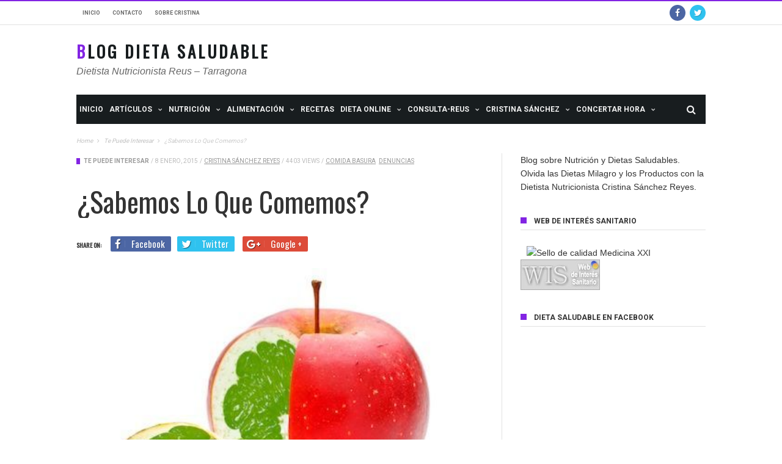

--- FILE ---
content_type: text/html; charset=UTF-8
request_url: https://www.dieta-saludable.com/sabemos-lo-que-comemos/
body_size: 17827
content:
<!DOCTYPE html>
<!--[if lt IE 7]>
<html class="no-js ie6 oldie" lang="en"> <![endif]-->
<!--[if IE 7]>
<html class="no-js ie7 oldie" lang="en"> <![endif]-->
<!--[if IE 8]>
<html class="no-js ie8 oldie" lang="en"> <![endif]-->
<!--[if gt IE 8]><!-->

<html lang="es-ES" xmlns:og="http://opengraphprotocol.org/schema/" xmlns:fb="http://www.facebook.com/2008/fbml">
<head>

    <meta charset="UTF-8">
<meta name="viewport" content="width=device-width, initial-scale=1">
<!--[if IE]><meta http-equiv='X-UA-Compatible' content='IE=edge,chrome=1'><![endif]-->

<!-- mobile Specific meta -->
<link rel="profile" href="http://gmpg.org/xfn/11">
<link rel="alternate" type="text/xml" title="RSS .92" href="https://www.dieta-saludable.com/feed/rss/" />
<link rel="alternate" type="application/rss+xml" title="RSS 2.0" href="https://www.dieta-saludable.com/feed/" />
<link rel="pingback" href="https://www.dieta-saludable.com/xmlrpc.php">
<link rel='stylesheet' href='https://www.dieta-saludable.com/wp-content/themes/maxblog/style.css' type='text/css' media='screen'/>
    <title>¿Sabemos lo que comemos? &#8211; Blog Dieta Saludable</title>
                        <script>
                            /* You can add more configuration options to webfontloader by previously defining the WebFontConfig with your options */
                            if ( typeof WebFontConfig === "undefined" ) {
                                WebFontConfig = new Object();
                            }
                            WebFontConfig['google'] = {families: ['Helvetica,+Arial,+sans-serif', 'Oswald:400', 'Roboto:400,700&amp;subset=latin']};

                            (function() {
                                var wf = document.createElement( 'script' );
                                wf.src = 'https://ajax.googleapis.com/ajax/libs/webfont/1.5.3/webfont.js';
                                wf.type = 'text/javascript';
                                wf.async = 'true';
                                var s = document.getElementsByTagName( 'script' )[0];
                                s.parentNode.insertBefore( wf, s );
                            })();
                        </script>
                        <link rel='dns-prefetch' href='//s.w.org' />
<link rel="alternate" type="application/rss+xml" title="Blog Dieta Saludable &raquo; Feed" href="https://www.dieta-saludable.com/feed/" />
<link rel="alternate" type="application/rss+xml" title="Blog Dieta Saludable &raquo; RSS de los comentarios" href="https://www.dieta-saludable.com/comments/feed/" />
<link rel="alternate" type="application/rss+xml" title="Blog Dieta Saludable &raquo; ¿Sabemos lo que comemos? RSS de los comentarios" href="https://www.dieta-saludable.com/sabemos-lo-que-comemos/feed/" />
		<script type="text/javascript">
			window._wpemojiSettings = {"baseUrl":"https:\/\/s.w.org\/images\/core\/emoji\/2.3\/72x72\/","ext":".png","svgUrl":"https:\/\/s.w.org\/images\/core\/emoji\/2.3\/svg\/","svgExt":".svg","source":{"concatemoji":"https:\/\/www.dieta-saludable.com\/wp-includes\/js\/wp-emoji-release.min.js?ver=4.8.27"}};
			!function(t,a,e){var r,i,n,o=a.createElement("canvas"),l=o.getContext&&o.getContext("2d");function c(t){var e=a.createElement("script");e.src=t,e.defer=e.type="text/javascript",a.getElementsByTagName("head")[0].appendChild(e)}for(n=Array("flag","emoji4"),e.supports={everything:!0,everythingExceptFlag:!0},i=0;i<n.length;i++)e.supports[n[i]]=function(t){var e,a=String.fromCharCode;if(!l||!l.fillText)return!1;switch(l.clearRect(0,0,o.width,o.height),l.textBaseline="top",l.font="600 32px Arial",t){case"flag":return(l.fillText(a(55356,56826,55356,56819),0,0),e=o.toDataURL(),l.clearRect(0,0,o.width,o.height),l.fillText(a(55356,56826,8203,55356,56819),0,0),e===o.toDataURL())?!1:(l.clearRect(0,0,o.width,o.height),l.fillText(a(55356,57332,56128,56423,56128,56418,56128,56421,56128,56430,56128,56423,56128,56447),0,0),e=o.toDataURL(),l.clearRect(0,0,o.width,o.height),l.fillText(a(55356,57332,8203,56128,56423,8203,56128,56418,8203,56128,56421,8203,56128,56430,8203,56128,56423,8203,56128,56447),0,0),e!==o.toDataURL());case"emoji4":return l.fillText(a(55358,56794,8205,9794,65039),0,0),e=o.toDataURL(),l.clearRect(0,0,o.width,o.height),l.fillText(a(55358,56794,8203,9794,65039),0,0),e!==o.toDataURL()}return!1}(n[i]),e.supports.everything=e.supports.everything&&e.supports[n[i]],"flag"!==n[i]&&(e.supports.everythingExceptFlag=e.supports.everythingExceptFlag&&e.supports[n[i]]);e.supports.everythingExceptFlag=e.supports.everythingExceptFlag&&!e.supports.flag,e.DOMReady=!1,e.readyCallback=function(){e.DOMReady=!0},e.supports.everything||(r=function(){e.readyCallback()},a.addEventListener?(a.addEventListener("DOMContentLoaded",r,!1),t.addEventListener("load",r,!1)):(t.attachEvent("onload",r),a.attachEvent("onreadystatechange",function(){"complete"===a.readyState&&e.readyCallback()})),(r=e.source||{}).concatemoji?c(r.concatemoji):r.wpemoji&&r.twemoji&&(c(r.twemoji),c(r.wpemoji)))}(window,document,window._wpemojiSettings);
		</script>
		<style type="text/css">
img.wp-smiley,
img.emoji {
	display: inline !important;
	border: none !important;
	box-shadow: none !important;
	height: 1em !important;
	width: 1em !important;
	margin: 0 .07em !important;
	vertical-align: -0.1em !important;
	background: none !important;
	padding: 0 !important;
}
</style>
<link rel='stylesheet' id='woocommerce-layout-css'  href='https://www.dieta-saludable.com/wp-content/plugins/woocommerce/assets/css/woocommerce-layout.css?ver=3.6.7' type='text/css' media='all' />
<link rel='stylesheet' id='woocommerce-smallscreen-css'  href='https://www.dieta-saludable.com/wp-content/plugins/woocommerce/assets/css/woocommerce-smallscreen.css?ver=3.6.7' type='text/css' media='only screen and (max-width: 768px)' />
<link rel='stylesheet' id='woocommerce-general-css'  href='https://www.dieta-saludable.com/wp-content/plugins/woocommerce/assets/css/woocommerce.css?ver=3.6.7' type='text/css' media='all' />
<style id='woocommerce-inline-inline-css' type='text/css'>
.woocommerce form .form-row .required { visibility: visible; }
</style>
<link rel='stylesheet' id='tn-style-css'  href='https://www.dieta-saludable.com/wp-content/themes/maxblog/style.css?ver=7.2' type='text/css' media='all' />
<link rel='stylesheet' id='tn-extend-css-css'  href='https://www.dieta-saludable.com/wp-content/themes/maxblog/lib/extend-lib/css/extend-lib.css?ver=7.2' type='text/css' media='all' />
<link rel='stylesheet' id='tn-style-css-css'  href='https://www.dieta-saludable.com/wp-content/themes/maxblog/assets/css/tn-style.min.css?ver=7.2' type='text/css' media='all' />
<link rel='stylesheet' id='tn-woocommerce-css'  href='https://www.dieta-saludable.com/wp-content/themes/maxblog/woocommerce/css/tn-woocommerce.min.css?ver=2.3.5' type='text/css' media='all' />
<script type='text/javascript' src='https://www.dieta-saludable.com/wp-includes/js/jquery/jquery.js?ver=1.12.4'></script>
<script type='text/javascript' src='https://www.dieta-saludable.com/wp-includes/js/jquery/jquery-migrate.min.js?ver=1.4.1'></script>
<link rel='https://api.w.org/' href='https://www.dieta-saludable.com/wp-json/' />
<link rel="EditURI" type="application/rsd+xml" title="RSD" href="https://www.dieta-saludable.com/xmlrpc.php?rsd" />
<link rel="wlwmanifest" type="application/wlwmanifest+xml" href="https://www.dieta-saludable.com/wp-includes/wlwmanifest.xml" /> 
<link rel='prev' title='¿Cómo calcular mi peso ideal?' href='https://www.dieta-saludable.com/como-calcular-mi-peso-ideal/' />
<link rel='next' title='Bajar de peso saludablemente' href='https://www.dieta-saludable.com/bajar-de-peso-saluda/' />
<meta name="generator" content="WordPress 4.8.27" />
<meta name="generator" content="WooCommerce 3.6.7" />
<link rel="canonical" href="https://www.dieta-saludable.com/sabemos-lo-que-comemos/" />
<link rel='shortlink' href='https://www.dieta-saludable.com/?p=6965' />
<link rel="alternate" type="application/json+oembed" href="https://www.dieta-saludable.com/wp-json/oembed/1.0/embed?url=https%3A%2F%2Fwww.dieta-saludable.com%2Fsabemos-lo-que-comemos%2F" />
<link rel="alternate" type="text/xml+oembed" href="https://www.dieta-saludable.com/wp-json/oembed/1.0/embed?url=https%3A%2F%2Fwww.dieta-saludable.com%2Fsabemos-lo-que-comemos%2F&#038;format=xml" />
<meta property="og:title" content="¿Sabemos lo que comemos?"/><meta property="og:type" content="article"/><meta property="og:url" content="https://www.dieta-saludable.com/sabemos-lo-que-comemos/"/><meta property="og:site_name" content="Blog Dieta Saludable"/><meta property="og:description" content="En las ultimas semanas he encontrado varios artículos, vídeos manifestando un sentimiento de engaño a la vez de &nbsp;estafa por creer que determinado alimento no es tan saludable como se puede pensar. En la mayoría de las veces la industria modifica o altera los alimentos con en fin de hacerlos mucho más rentables y poder..."/><meta property="og:image" content="https://www.dieta-saludable.com/wp-content/uploads/2015/01/Sabemos-lo-que-comemos.jpg"/>        <style type='text/css' media="all">

            /* menu top */
            
            
            
            /* menu main */
            
            
            /* footer */
            
            
            /* copyright */
            
            

            /* body font */
                        body  {
            font-family:Helvetica, Arial, sans-serif;font-size:14px; }
            
            /* title font */
                        .block-title,.single-style1-title,.single-style2-title,.author-title,.search-submit,.single-nav-title-wrap,
            .review-widget-post-title,.review-widget-score,.single-review-element,.single-review-summary h3,.block-big-slider-title,
            .big-carousel-inner,.logo-404,.single-aside-social-wrap .share-title,.social-count-wrap .num-count,.twitter-widget-title h3,
            .block-feature2-slider-title,#main-content .widget .module5-wrap .col-sm-4 .block4-wrap .block-title, #main-content .single-related-wrap .col-sm-4 .block4-wrap .block-title,
            .page-title-wrap,.title-logo, .woocommerce div.product .product_title, .woocommerce .page-title  {
                font-family:Oswald;font-weight:400;subsets:latin;text-transform:capitalize;font-size:19px;line-height:27px; }
            
            /* small title font */
                        .block6-wrap .block-title, .block11-wrap .block-title, .block8-wrap .block-title, .single-tags-source-wrap,
            .widget_categories ul, .widget_pages ul, .single-social-wrap, .widget_nav_menu ul, .widget_archive ul,
            .block9-wrap .block-title, .module-ticker-wrap .block-title, .big-slider-carousel-title, #menu-main .block-title,
            #main-content .widget .col-sm-4 .block4-wrap .block-title, .page-numbers, .block11-wrap .review-score,
            .block11-score-separation, .woocommerce ul.cart_list .product-title, .woocommerce ul.product_list_widget .product-title,
            .woocommerce ul.cart_list li a, .woocommerce ul.product_list_widget li a, .cart_item .product-name a {
            font-family:Oswald;font-weight:400;text-transform:capitalize;font-size:14px;line-height:19px; }
            
            /* meta tags font */
                        .post-meta, .sub-cate-wrap, .breadcrumbs-bar-wrap, .author-widget-content, .post-categories,
            .rememberme, .register-links, .meta-thumb-wrap, .review-score {
            font-family:Roboto;font-weight:400;text-transform:uppercase;font-size:10px; }
            
            /* menu font */
                        #menu-main > ul > li > a, .tn-sub-menu-wrap, .menu-nav-top, #main-mobile-menu,
            .module-ticker-wrap .block-title {
            font-family:Roboto;font-weight:700;font-size:12px; }
            
            /* header title font */
                        .widget-title h3, .cate-title, .search-page-title, .archive-page-title,
            .side-dock-title h3, .comment-title h3, .related.products h2 {
            font-family:Roboto;font-weight:700;font-size:12px; }
            
            /*header style */
            
            /* sidebar position */
            
                        /* color text */
            .tn-mega-menu-col > .tn-sub-menu-wrap > ul > li > ul > li > a:hover, .tn-sub-menu li a:hover, .cat-item a:before, .widget_pages .page_item a:before, .widget_meta li:before, .widget_archive li a:before,
            .widget_nav_menu .menu-main-nav-container > ul > li > a:before, .widget_rss ul li a, .about-widget-name span, .title-logo a::first-letter,
            .block11-wrap:before, .logo-404 h1, .post-content-wrap a, .post-content-wrap a:hover, .post-content-wrap a:focus, .comment-form .logged-in-as a, .prev-article, .next-article,
             #close-side-dock:hover, .single-review-score, .post-categories li:hover a, .post-categories li:focus a, #recentcomments a, #footer .post-categories a:hover,#footer .post-categories a:focus,
            #main-mobile-menu .current-menu-item a, #main-mobile-menu li a:hover, .block11-score-separation, .block11-wrap .review-score, .single-review-as, .menu-nav-top .sub-menu li a:hover,
            .woocommerce div.product .woocommerce-tabs ul.tabs li.active a, .woocommerce .page-wrap .star-rating span {
                color: #8224e3;
            }

            /* selector */
            ::selection {
                background: #8224e3;
                color: #fff;
            }

            ::-moz-selection {
                background: #8224e3;
                color: #fff;
            }

            /* background */
            #menu-main > ul > li.current-menu-item > a, #menu-main > ul > li > a:hover, .tn-mega-menu-col > .tn-sub-menu-wrap > ul > li > a,
            .ajax-search-icon:hover, .ajax-search-icon:focus, .menu-nav-top li a:hover, .block-big-slider-cate-tag li, .review-score, .drop-caps,
            #comment-submit, .form-submit #submit, .score-bar, .top-score-bar, #toTop i, .no-thumb, .widget-title h3:before, .close-mobile-menu-wrap,
            .tn-ajax-loadmore:hover, .tn-ajax-loadmore:focus, .page-numbers.current, .page-numbers:hover, .page-numbers:focus, .meta-thumb-element:hover,
            .meta-thumb-element:focus, #mobile-button-nav-open:hover, #mobile-button-nav-open:focus, .widget_product_search input[type="submit"]:hover, .widget_product_search input[type="submit"]:focus,
            .woocommerce span.onsale, .woocommerce #respond input#submit:hover, .woocommerce a.button:hover, .woocommerce button.button:hover, .woocommerce input.button:hover,
            .related.products h2:before, .woocommerce .widget_price_filter .ui-slider .ui-slider-handle, .woocommerce #respond input#submit.alt:hover, .woocommerce a.button.alt:hover, .woocommerce button.button.alt:hover, .woocommerce input.button.alt:hover {
                background: #8224e3;
            }

            .woocommerce nav.woocommerce-pagination ul li a:focus, .woocommerce nav.woocommerce-pagination ul li a:hover, .woocommerce nav.woocommerce-pagination ul li span.current {
                background: #8224e3 !important;
            }

            /* border */
            .post-content-wrap blockquote, pre, .cate-title, .search-page-title, .archive-page-title, .post-categories,
            .author-title, .big-carousel-inner, .woocommerce div.product .woocommerce-tabs ul.tabs li.active a, .tn-share-to-email-popup {
                border-color: #8224e3;
            }

            .tn-mega-menu, .tn-navbar, .tn-mega-menu-col, .tn-dropdown-menu, #menu-main ul li .tn-dropdown-menu ul li ul.tn-sub-menu,
            #menu-main ul li div.tn-dropdown-menu ul li ul.tn-sub-menu, .ajax-form {
                border-top-color: #8224e3            }

            
            /* layout */
            
            
            /*right title line height fix */
            
            /* multi category color */
            
                            .tn-category-206 .post-categories li:hover a,.block11-wrap.tn-category-206 .review-score,.tn-category-206 .widget-title h3 a:hover,#footer .tn-category-206 .post-categories li a:hover,#footer .tn-category-206 .post-categories li a:focus,.tn-category-206 .block11-score-separation                            {
                                color:#005d9b;
                            }
                            .tn-category-206 .post-categories,.tn-category-206 .cate-title,.big-carousel-inner.tn-category-206 ,.tn-menu-category-206 .tn-mega-menu,.tn-menu-category-206 .tn-dropdown-menu                            {
                                border-color: #005d9b;
                            }
                            .tn-category-206 .review-score,.tn-category-206 .meta-thumb-element:hover,.tn-category-206 .meta-thumb-element:focus,.tn-category-206 .widget-title h3:before,#menu-main > ul >li.tn-menu-category-206 > a:hover,#menu-main > ul >li.tn-menu-category-206 > a:focus,#menu-main > ul >li.current-menu-item.tn-menu-category-206 > a                            {
                                background:  #005d9b;
                            }

         
                            .tn-category-140 .post-categories li:hover a,.block11-wrap.tn-category-140 .review-score,.tn-category-140 .widget-title h3 a:hover,#footer .tn-category-140 .post-categories li a:hover,#footer .tn-category-140 .post-categories li a:focus,.tn-category-140 .block11-score-separation                            {
                                color:#005d9b;
                            }
                            .tn-category-140 .post-categories,.tn-category-140 .cate-title,.big-carousel-inner.tn-category-140 ,.tn-menu-category-140 .tn-mega-menu,.tn-menu-category-140 .tn-dropdown-menu                            {
                                border-color: #005d9b;
                            }
                            .tn-category-140 .review-score,.tn-category-140 .meta-thumb-element:hover,.tn-category-140 .meta-thumb-element:focus,.tn-category-140 .widget-title h3:before,#menu-main > ul >li.tn-menu-category-140 > a:hover,#menu-main > ul >li.tn-menu-category-140 > a:focus,#menu-main > ul >li.current-menu-item.tn-menu-category-140 > a                            {
                                background:  #005d9b;
                            }

         
                            .tn-category-229 .post-categories li:hover a,.block11-wrap.tn-category-229 .review-score,.tn-category-229 .widget-title h3 a:hover,#footer .tn-category-229 .post-categories li a:hover,#footer .tn-category-229 .post-categories li a:focus,.tn-category-229 .block11-score-separation                            {
                                color:#005d9b;
                            }
                            .tn-category-229 .post-categories,.tn-category-229 .cate-title,.big-carousel-inner.tn-category-229 ,.tn-menu-category-229 .tn-mega-menu,.tn-menu-category-229 .tn-dropdown-menu                            {
                                border-color: #005d9b;
                            }
                            .tn-category-229 .review-score,.tn-category-229 .meta-thumb-element:hover,.tn-category-229 .meta-thumb-element:focus,.tn-category-229 .widget-title h3:before,#menu-main > ul >li.tn-menu-category-229 > a:hover,#menu-main > ul >li.tn-menu-category-229 > a:focus,#menu-main > ul >li.current-menu-item.tn-menu-category-229 > a                            {
                                background:  #005d9b;
                            }

         
                            .tn-category-129 .post-categories li:hover a,.block11-wrap.tn-category-129 .review-score,.tn-category-129 .widget-title h3 a:hover,#footer .tn-category-129 .post-categories li a:hover,#footer .tn-category-129 .post-categories li a:focus,.tn-category-129 .block11-score-separation                            {
                                color:#00d3e2;
                            }
                            .tn-category-129 .post-categories,.tn-category-129 .cate-title,.big-carousel-inner.tn-category-129 ,.tn-menu-category-129 .tn-mega-menu,.tn-menu-category-129 .tn-dropdown-menu                            {
                                border-color: #00d3e2;
                            }
                            .tn-category-129 .review-score,.tn-category-129 .meta-thumb-element:hover,.tn-category-129 .meta-thumb-element:focus,.tn-category-129 .widget-title h3:before,#menu-main > ul >li.tn-menu-category-129 > a:hover,#menu-main > ul >li.tn-menu-category-129 > a:focus,#menu-main > ul >li.current-menu-item.tn-menu-category-129 > a                            {
                                background:  #00d3e2;
                            }

         
                            .tn-category-148 .post-categories li:hover a,.block11-wrap.tn-category-148 .review-score,.tn-category-148 .widget-title h3 a:hover,#footer .tn-category-148 .post-categories li a:hover,#footer .tn-category-148 .post-categories li a:focus,.tn-category-148 .block11-score-separation                            {
                                color:#00d3e2;
                            }
                            .tn-category-148 .post-categories,.tn-category-148 .cate-title,.big-carousel-inner.tn-category-148 ,.tn-menu-category-148 .tn-mega-menu,.tn-menu-category-148 .tn-dropdown-menu                            {
                                border-color: #00d3e2;
                            }
                            .tn-category-148 .review-score,.tn-category-148 .meta-thumb-element:hover,.tn-category-148 .meta-thumb-element:focus,.tn-category-148 .widget-title h3:before,#menu-main > ul >li.tn-menu-category-148 > a:hover,#menu-main > ul >li.tn-menu-category-148 > a:focus,#menu-main > ul >li.current-menu-item.tn-menu-category-148 > a                            {
                                background:  #00d3e2;
                            }

         
                            .tn-category-147 .post-categories li:hover a,.block11-wrap.tn-category-147 .review-score,.tn-category-147 .widget-title h3 a:hover,#footer .tn-category-147 .post-categories li a:hover,#footer .tn-category-147 .post-categories li a:focus,.tn-category-147 .block11-score-separation                            {
                                color:#00d3e2;
                            }
                            .tn-category-147 .post-categories,.tn-category-147 .cate-title,.big-carousel-inner.tn-category-147 ,.tn-menu-category-147 .tn-mega-menu,.tn-menu-category-147 .tn-dropdown-menu                            {
                                border-color: #00d3e2;
                            }
                            .tn-category-147 .review-score,.tn-category-147 .meta-thumb-element:hover,.tn-category-147 .meta-thumb-element:focus,.tn-category-147 .widget-title h3:before,#menu-main > ul >li.tn-menu-category-147 > a:hover,#menu-main > ul >li.tn-menu-category-147 > a:focus,#menu-main > ul >li.current-menu-item.tn-menu-category-147 > a                            {
                                background:  #00d3e2;
                            }

         
                            .tn-category-91 .post-categories li:hover a,.block11-wrap.tn-category-91 .review-score,.tn-category-91 .widget-title h3 a:hover,#footer .tn-category-91 .post-categories li a:hover,#footer .tn-category-91 .post-categories li a:focus,.tn-category-91 .block11-score-separation                            {
                                color:#00d3e2;
                            }
                            .tn-category-91 .post-categories,.tn-category-91 .cate-title,.big-carousel-inner.tn-category-91 ,.tn-menu-category-91 .tn-mega-menu,.tn-menu-category-91 .tn-dropdown-menu                            {
                                border-color: #00d3e2;
                            }
                            .tn-category-91 .review-score,.tn-category-91 .meta-thumb-element:hover,.tn-category-91 .meta-thumb-element:focus,.tn-category-91 .widget-title h3:before,#menu-main > ul >li.tn-menu-category-91 > a:hover,#menu-main > ul >li.tn-menu-category-91 > a:focus,#menu-main > ul >li.current-menu-item.tn-menu-category-91 > a                            {
                                background:  #00d3e2;
                            }

         
                            .tn-category-53 .post-categories li:hover a,.block11-wrap.tn-category-53 .review-score,.tn-category-53 .widget-title h3 a:hover,#footer .tn-category-53 .post-categories li a:hover,#footer .tn-category-53 .post-categories li a:focus,.tn-category-53 .block11-score-separation                            {
                                color:#00d3e2;
                            }
                            .tn-category-53 .post-categories,.tn-category-53 .cate-title,.big-carousel-inner.tn-category-53 ,.tn-menu-category-53 .tn-mega-menu,.tn-menu-category-53 .tn-dropdown-menu                            {
                                border-color: #00d3e2;
                            }
                            .tn-category-53 .review-score,.tn-category-53 .meta-thumb-element:hover,.tn-category-53 .meta-thumb-element:focus,.tn-category-53 .widget-title h3:before,#menu-main > ul >li.tn-menu-category-53 > a:hover,#menu-main > ul >li.tn-menu-category-53 > a:focus,#menu-main > ul >li.current-menu-item.tn-menu-category-53 > a                            {
                                background:  #00d3e2;
                            }

         
                            .tn-category-249 .post-categories li:hover a,.block11-wrap.tn-category-249 .review-score,.tn-category-249 .widget-title h3 a:hover,#footer .tn-category-249 .post-categories li a:hover,#footer .tn-category-249 .post-categories li a:focus,.tn-category-249 .block11-score-separation                            {
                                color:#00d3e2;
                            }
                            .tn-category-249 .post-categories,.tn-category-249 .cate-title,.big-carousel-inner.tn-category-249 ,.tn-menu-category-249 .tn-mega-menu,.tn-menu-category-249 .tn-dropdown-menu                            {
                                border-color: #00d3e2;
                            }
                            .tn-category-249 .review-score,.tn-category-249 .meta-thumb-element:hover,.tn-category-249 .meta-thumb-element:focus,.tn-category-249 .widget-title h3:before,#menu-main > ul >li.tn-menu-category-249 > a:hover,#menu-main > ul >li.tn-menu-category-249 > a:focus,#menu-main > ul >li.current-menu-item.tn-menu-category-249 > a                            {
                                background:  #00d3e2;
                            }

         
                            .tn-category-250 .post-categories li:hover a,.block11-wrap.tn-category-250 .review-score,.tn-category-250 .widget-title h3 a:hover,#footer .tn-category-250 .post-categories li a:hover,#footer .tn-category-250 .post-categories li a:focus,.tn-category-250 .block11-score-separation                            {
                                color:#00d3e2;
                            }
                            .tn-category-250 .post-categories,.tn-category-250 .cate-title,.big-carousel-inner.tn-category-250 ,.tn-menu-category-250 .tn-mega-menu,.tn-menu-category-250 .tn-dropdown-menu                            {
                                border-color: #00d3e2;
                            }
                            .tn-category-250 .review-score,.tn-category-250 .meta-thumb-element:hover,.tn-category-250 .meta-thumb-element:focus,.tn-category-250 .widget-title h3:before,#menu-main > ul >li.tn-menu-category-250 > a:hover,#menu-main > ul >li.tn-menu-category-250 > a:focus,#menu-main > ul >li.current-menu-item.tn-menu-category-250 > a                            {
                                background:  #00d3e2;
                            }

         
                            .tn-category-1 .post-categories li:hover a,.block11-wrap.tn-category-1 .review-score,.tn-category-1 .widget-title h3 a:hover,#footer .tn-category-1 .post-categories li a:hover,#footer .tn-category-1 .post-categories li a:focus,.tn-category-1 .block11-score-separation                            {
                                color:#ff8b26;
                            }
                            .tn-category-1 .post-categories,.tn-category-1 .cate-title,.big-carousel-inner.tn-category-1 ,.tn-menu-category-1 .tn-mega-menu,.tn-menu-category-1 .tn-dropdown-menu                            {
                                border-color: #ff8b26;
                            }
                            .tn-category-1 .review-score,.tn-category-1 .meta-thumb-element:hover,.tn-category-1 .meta-thumb-element:focus,.tn-category-1 .widget-title h3:before,#menu-main > ul >li.tn-menu-category-1 > a:hover,#menu-main > ul >li.tn-menu-category-1 > a:focus,#menu-main > ul >li.current-menu-item.tn-menu-category-1 > a                            {
                                background:  #ff8b26;
                            }

         
                            .tn-category-131 .post-categories li:hover a,.block11-wrap.tn-category-131 .review-score,.tn-category-131 .widget-title h3 a:hover,#footer .tn-category-131 .post-categories li a:hover,#footer .tn-category-131 .post-categories li a:focus,.tn-category-131 .block11-score-separation                            {
                                color:#ff8b26;
                            }
                            .tn-category-131 .post-categories,.tn-category-131 .cate-title,.big-carousel-inner.tn-category-131 ,.tn-menu-category-131 .tn-mega-menu,.tn-menu-category-131 .tn-dropdown-menu                            {
                                border-color: #ff8b26;
                            }
                            .tn-category-131 .review-score,.tn-category-131 .meta-thumb-element:hover,.tn-category-131 .meta-thumb-element:focus,.tn-category-131 .widget-title h3:before,#menu-main > ul >li.tn-menu-category-131 > a:hover,#menu-main > ul >li.tn-menu-category-131 > a:focus,#menu-main > ul >li.current-menu-item.tn-menu-category-131 > a                            {
                                background:  #ff8b26;
                            }

         
                            .tn-category-167 .post-categories li:hover a,.block11-wrap.tn-category-167 .review-score,.tn-category-167 .widget-title h3 a:hover,#footer .tn-category-167 .post-categories li a:hover,#footer .tn-category-167 .post-categories li a:focus,.tn-category-167 .block11-score-separation                            {
                                color:#ff0000;
                            }
                            .tn-category-167 .post-categories,.tn-category-167 .cate-title,.big-carousel-inner.tn-category-167 ,.tn-menu-category-167 .tn-mega-menu,.tn-menu-category-167 .tn-dropdown-menu                            {
                                border-color: #ff0000;
                            }
                            .tn-category-167 .review-score,.tn-category-167 .meta-thumb-element:hover,.tn-category-167 .meta-thumb-element:focus,.tn-category-167 .widget-title h3:before,#menu-main > ul >li.tn-menu-category-167 > a:hover,#menu-main > ul >li.tn-menu-category-167 > a:focus,#menu-main > ul >li.current-menu-item.tn-menu-category-167 > a                            {
                                background:  #ff0000;
                            }

         
            /*content width */
                        .full-width-mode .post-content-wrap {
                max-width: 1030px;
                margin: 0 auto;
            }
            
            /*custom css */
            .logo-no-image .title-logo a {
    font-size: 27px;
}

#menu-main > ul > li > a {
      padding: 0 5px;
}

.block-carousel-wrap .thumb-wrap {
  margin-bottom: 0;
  width: 220.656px;
  height: 297px;
}

.site-logo {
  width: 720px;
}
        </style>
    <!--[if lt IE 9]><script src="http://html5shim.googlecode.com/svn/trunk/html5.js"></script><![endif]-->		<script type="text/javascript">
			var tn_ajax_url = 'https://www.dieta-saludable.com/wp-admin/admin-ajax.php';
		</script>
		<noscript><style>.woocommerce-product-gallery{ opacity: 1 !important; }</style></noscript>
	
</head><!-- #header-->

<body class="post-template-default single single-post postid-6965 single-format-standard tn-body-class woocommerce-no-js">

<div class="tn-main-page-wrap">

    <div id="main-mobile-menu" class="menu-dietoterapia-container"><ul id="menu-main-nav" class="menu"><li id="menu-item-7047" class="menu-item menu-item-type-post_type menu-item-object-page menu-item-home menu-item-7047"><a href="https://www.dieta-saludable.com/">Inicio</a></li>
<li id="menu-item-6795" class="menu-item menu-item-type-post_type menu-item-object-page menu-item-has-children menu-item-6795"><a href="https://www.dieta-saludable.com/informacion-extra/">Artículos</a>
<ul  class="sub-menu">
	<li id="menu-item-6815" class="menu-item menu-item-type-taxonomy menu-item-object-category menu-item-6815 tn-menu-category-140"><a href="https://www.dieta-saludable.com/category/alimentos-y-sus-propiedades/">Alimentos y sus propiedades</a></li>
	<li id="menu-item-6796" class="menu-item menu-item-type-taxonomy menu-item-object-category menu-item-6796 tn-menu-category-138"><a href="https://www.dieta-saludable.com/category/critica-del-dietista/">Crítica del dietista</a></li>
	<li id="menu-item-6797" class="menu-item menu-item-type-taxonomy menu-item-object-category menu-item-6797 tn-menu-category-7"><a href="https://www.dieta-saludable.com/category/es-noticia/">Es noticia</a></li>
	<li id="menu-item-6816" class="menu-item menu-item-type-taxonomy menu-item-object-category menu-item-6816 tn-menu-category-19"><a href="https://www.dieta-saludable.com/category/estudios-cientificos/">Estudios científicos</a></li>
	<li id="menu-item-6811" class="menu-item menu-item-type-taxonomy menu-item-object-category menu-item-6811 tn-menu-category-85"><a href="https://www.dieta-saludable.com/category/mitos-alimentarios/">Mitos alimentarios</a></li>
	<li id="menu-item-6798" class="menu-item menu-item-type-taxonomy menu-item-object-category menu-item-6798 tn-menu-category-131"><a href="https://www.dieta-saludable.com/category/preguntas-frecuentes/">Preguntas frecuentes</a></li>
	<li id="menu-item-6812" class="menu-item menu-item-type-taxonomy menu-item-object-category menu-item-6812 tn-menu-category-142"><a href="https://www.dieta-saludable.com/category/sabias-que/">Sabías que&#8230;</a></li>
</ul>
</li>
<li id="menu-item-6773" class="menu-item menu-item-type-post_type menu-item-object-page menu-item-has-children menu-item-6773"><a href="https://www.dieta-saludable.com/nutricion/">NUTRICIÓN</a>
<ul  class="sub-menu">
	<li id="menu-item-6800" class="menu-item menu-item-type-taxonomy menu-item-object-category menu-item-6800 tn-menu-category-129"><a href="https://www.dieta-saludable.com/category/recomendaciones-dieteticas/dieta-bajar-de-peso/">Bajar de peso</a></li>
	<li id="menu-item-6801" class="menu-item menu-item-type-taxonomy menu-item-object-category menu-item-6801 tn-menu-category-146"><a href="https://www.dieta-saludable.com/category/recomendaciones-dieteticas/dieta-deportistas/">Deportistas</a></li>
	<li id="menu-item-9527" class="menu-item menu-item-type-taxonomy menu-item-object-category menu-item-9527 tn-menu-category-64"><a href="https://www.dieta-saludable.com/category/efectos-secundarios-alimentacion/">Efectos secundarios</a></li>
	<li id="menu-item-6813" class="menu-item menu-item-type-taxonomy menu-item-object-category menu-item-6813 tn-menu-category-23"><a href="https://www.dieta-saludable.com/category/mediterranea/">Mediterránea</a></li>
	<li id="menu-item-6804" class="menu-item menu-item-type-taxonomy menu-item-object-category menu-item-6804 tn-menu-category-147"><a href="https://www.dieta-saludable.com/category/recomendaciones-dieteticas/dieta-segun-enfermedad/">Patología</a></li>
	<li id="menu-item-6805" class="menu-item menu-item-type-taxonomy menu-item-object-category menu-item-6805 tn-menu-category-136"><a href="https://www.dieta-saludable.com/category/recomendaciones-dieteticas/dieta-vegetariana/">Veganos</a></li>
</ul>
</li>
<li id="menu-item-7343" class="menu-item menu-item-type-taxonomy menu-item-object-category menu-item-has-children menu-item-7343 tn-menu-category-206"><a href="https://www.dieta-saludable.com/category/alimentacion/">ALIMENTACIÓN</a>
<ul  class="sub-menu">
	<li id="menu-item-7369" class="menu-item menu-item-type-taxonomy menu-item-object-category menu-item-7369 tn-menu-category-91"><a href="https://www.dieta-saludable.com/category/alimentacion-para-ninos/">Infancia</a></li>
	<li id="menu-item-6802" class="menu-item menu-item-type-taxonomy menu-item-object-category menu-item-6802 tn-menu-category-144"><a href="https://www.dieta-saludable.com/category/recomendaciones-dieteticas/dieta-embarazo/">Embarazo</a></li>
	<li id="menu-item-6803" class="menu-item menu-item-type-taxonomy menu-item-object-category menu-item-6803 tn-menu-category-148"><a href="https://www.dieta-saludable.com/category/recomendaciones-dieteticas/dieta-lactancia/">Lactancia</a></li>
	<li id="menu-item-6789" class="menu-item menu-item-type-taxonomy menu-item-object-category menu-item-6789 tn-menu-category-149"><a href="https://www.dieta-saludable.com/category/educacion-nutricional/">Educación nutricional</a></li>
	<li id="menu-item-6790" class="menu-item menu-item-type-taxonomy menu-item-object-category menu-item-6790 tn-menu-category-120"><a href="https://www.dieta-saludable.com/category/habitos-saludables/">Hábitos saludables</a></li>
	<li id="menu-item-6799" class="menu-item menu-item-type-taxonomy menu-item-object-category menu-item-6799 tn-menu-category-93"><a href="https://www.dieta-saludable.com/category/recomendaciones-dieteticas/">Recomendaciones dietéticas</a></li>
</ul>
</li>
<li id="menu-item-7093" class="menu-item menu-item-type-taxonomy menu-item-object-category menu-item-7093 tn-menu-category-167"><a href="https://www.dieta-saludable.com/category/recetas/">Recetas</a></li>
<li id="menu-item-1832" class="menu-item menu-item-type-post_type menu-item-object-page menu-item-has-children menu-item-1832"><a href="https://www.dieta-saludable.com/dieta-online-personalizada/">Dieta Online</a>
<ul  class="sub-menu">
	<li id="menu-item-6659" class="menu-item menu-item-type-post_type menu-item-object-page menu-item-6659"><a href="https://www.dieta-saludable.com/dieta-online-personalizada/control-de-peso/">Control de peso</a></li>
	<li id="menu-item-6660" class="menu-item menu-item-type-post_type menu-item-object-page menu-item-6660"><a href="https://www.dieta-saludable.com/dieteoterapia/">Dietoterapia</a></li>
	<li id="menu-item-6661" class="menu-item menu-item-type-post_type menu-item-object-page menu-item-6661"><a href="https://www.dieta-saludable.com/que-hacemos/">¿Qué hacemos?</a></li>
	<li id="menu-item-9539" class="menu-item menu-item-type-post_type menu-item-object-page menu-item-9539"><a href="https://www.dieta-saludable.com/como-lo-hacemos/">¿Cómo lo hacemos?</a></li>
	<li id="menu-item-7535" class="menu-item menu-item-type-post_type menu-item-object-page menu-item-7535"><a href="https://www.dieta-saludable.com/shop/">Comprar dieta</a></li>
</ul>
</li>
<li id="menu-item-6787" class="menu-item menu-item-type-taxonomy menu-item-object-category menu-item-has-children menu-item-6787 tn-menu-category-71"><a href="https://www.dieta-saludable.com/category/dietista-reus/">Consulta-Reus</a>
<ul  class="sub-menu">
	<li id="menu-item-8738" class="menu-item menu-item-type-taxonomy menu-item-object-category menu-item-8738 tn-menu-category-71"><a href="https://www.dieta-saludable.com/category/dietista-reus/">Dietista Reus</a></li>
	<li id="menu-item-8503" class="menu-item menu-item-type-post_type menu-item-object-page menu-item-8503"><a href="https://www.dieta-saludable.com/direccion/">¿Dónde puedes encotrarme?</a></li>
	<li id="menu-item-8499" class="menu-item menu-item-type-post_type menu-item-object-page menu-item-8499"><a href="https://www.dieta-saludable.com/informacion/">Información</a></li>
	<li id="menu-item-8556" class="menu-item menu-item-type-post_type menu-item-object-page menu-item-8556"><a href="https://www.dieta-saludable.com/tarifas/">Tarifas</a></li>
	<li id="menu-item-9704" class="menu-item menu-item-type-post_type menu-item-object-page menu-item-9704"><a href="https://www.dieta-saludable.com/telefono-dietista/">Teléfono-dietista</a></li>
</ul>
</li>
<li id="menu-item-6547" class="menu-item menu-item-type-post_type menu-item-object-page menu-item-has-children menu-item-6547"><a href="https://www.dieta-saludable.com/sobre-cristina-sanchez-reyes/">Cristina Sánchez</a>
<ul  class="sub-menu">
	<li id="menu-item-6818" class="menu-item menu-item-type-post_type menu-item-object-page menu-item-6818"><a href="https://www.dieta-saludable.com/curriculum/">Curriculum</a></li>
	<li id="menu-item-6826" class="menu-item menu-item-type-post_type menu-item-object-page menu-item-6826"><a href="https://www.dieta-saludable.com/colaboradora-eocavant/">Redactora EocAvant</a></li>
	<li id="menu-item-6843" class="menu-item menu-item-type-post_type menu-item-object-page menu-item-6843"><a href="https://www.dieta-saludable.com/midietapersonaliza-com/">MiDietaPersonaliza.com</a></li>
	<li id="menu-item-6875" class="menu-item menu-item-type-post_type menu-item-object-page menu-item-6875"><a href="https://www.dieta-saludable.com/sobre-cristina-sanchez-reyes/blog-dieta-saludable/">Recomendado en TVE</a></li>
	<li id="menu-item-9076" class="menu-item menu-item-type-taxonomy menu-item-object-category menu-item-9076 tn-menu-category-291"><a href="https://www.dieta-saludable.com/category/talleres-cursos/">Talleres / Cursos</a></li>
</ul>
</li>
<li id="menu-item-9706" class="menu-item menu-item-type-post_type menu-item-object-page menu-item-has-children menu-item-9706"><a href="https://www.dieta-saludable.com/concertar-hora/">Concertar Hora</a>
<ul  class="sub-menu">
	<li id="menu-item-9711" class="menu-item menu-item-type-post_type menu-item-object-page menu-item-9711"><a href="https://www.dieta-saludable.com/reservar-hora-dietista/">Reservar hora dietista</a></li>
	<li id="menu-item-9701" class="menu-item menu-item-type-post_type menu-item-object-page menu-item-9701"><a href="https://www.dieta-saludable.com/telefono-dietista/">Teléfono-dietista</a></li>
	<li id="menu-item-3718" class="menu-item menu-item-type-post_type menu-item-object-page menu-item-3718"><a href="https://www.dieta-saludable.com/formulario-de-contacto/">Formulario de Contacto</a></li>
	<li id="menu-item-6548" class="menu-item menu-item-type-post_type menu-item-object-page menu-item-6548"><a href="https://www.dieta-saludable.com/tu-preguntas/">Tú preguntas</a></li>
</ul>
</li>
</ul></div><!--#mobile aside nav -->

    <div class="tn-main-container">
    	<header class="clearfix">
							<div class="tn-navbar clearfix">
				<div class="tn-container">
					<div id="tn-menu-top" class="menu-nav-top"><ul id="tn-menu-top-inner" class="menu-top"><li id="menu-item-7043" class="menu-item menu-item-type-custom menu-item-object-custom menu-item-home menu-item-7043"><a href="https://www.dieta-saludable.com/">Inicio</a></li>
<li id="menu-item-7044" class="menu-item menu-item-type-post_type menu-item-object-page menu-item-7044"><a href="https://www.dieta-saludable.com/contacto/">Contacto</a></li>
<li id="menu-item-7045" class="menu-item menu-item-type-post_type menu-item-object-page menu-item-7045"><a href="https://www.dieta-saludable.com/sobre-cristina-sanchez-reyes/">Sobre Cristina</a></li>
</ul></div>						<div class="menu-top-right">
							<div class="social-bar-wrapper"><a title="Facebook" href="https://www.facebook.com/dieta.saludable.1/" target="_blank"><i class="fa fa-facebook color-facebook"></i></a><a title="Twitter" href="https://twitter.com/dietaysaludable" target="_blank"><i class="fa fa-twitter color-twitter"></i></a></div>						</div>
									</div><!-- #tn-container -->
			</div><!-- #tn-nav bar -->
				<div class="tn-container clearfix">

			<div id="main-header">
				<div class="site-logo" role="banner" itemscope="itemscope" itemtype="http://schema.org/Organization">
											<div class="logo-content-wrap">
							<div class="logo-no-image">
								<h1 class="title-logo"><a itemprop="url" href="https://www.dieta-saludable.com">Blog Dieta Saludable</a></h1>
																	<h3 class="title-tagline">Dietista Nutricionista Reus &#8211; Tarragona</h3>
                            </div><!--#no image-->
								                            <meta itemprop="name" content="Blog Dieta Saludable">
						</div><!-- #logo content wrapper -->
									</div><!-- #logo -->

													<!--#header ads -->
			</div><!-- #main header -->

        </div><!--#tn container -->

        <nav id="main-nav" role="navigation" itemscope="itemscope" itemtype="http://schema.org/SiteNavigationElement" class="clearfix">
            <div id="tn-main-nav-wrap" class="main-nav-wrap">
                <div class="tn-container">
                    <div class="main-nav-inner">

                        <div class="mobile-menu-nav">
                            <a href="#" id="mobile-button-nav-open"  class="mobile-nav-button"><i class="menu-button fa fa-th"></i></a>
                        </div><!-- #mobile nav wrap -->

                        <div id="menu-main" class="menu-dietoterapia-container"><ul id="menu-dietoterapia" class="menu"><li class="menu-item menu-item-type-post_type menu-item-object-page menu-item-home menu-item-7047"><a href="https://www.dieta-saludable.com/">Inicio</a></li>
<li class="menu-item menu-item-type-post_type menu-item-object-page menu-item-has-children menu-item-6795"><a href="https://www.dieta-saludable.com/informacion-extra/">Artículos</a><div class="tn-dropdown-menu"><div class="tn-sub-menu-wrap"><ul class="tn-sub-menu clearfix">	<li class="menu-item menu-item-type-taxonomy menu-item-object-category menu-item-6815 tn-menu-category-140"><a href="https://www.dieta-saludable.com/category/alimentos-y-sus-propiedades/">Alimentos y sus propiedades</a></li>
	<li class="menu-item menu-item-type-taxonomy menu-item-object-category menu-item-6796 tn-menu-category-138"><a href="https://www.dieta-saludable.com/category/critica-del-dietista/">Crítica del dietista</a></li>
	<li class="menu-item menu-item-type-taxonomy menu-item-object-category menu-item-6797 tn-menu-category-7"><a href="https://www.dieta-saludable.com/category/es-noticia/">Es noticia</a></li>
	<li class="menu-item menu-item-type-taxonomy menu-item-object-category menu-item-6816 tn-menu-category-19"><a href="https://www.dieta-saludable.com/category/estudios-cientificos/">Estudios científicos</a></li>
	<li class="menu-item menu-item-type-taxonomy menu-item-object-category menu-item-6811 tn-menu-category-85"><a href="https://www.dieta-saludable.com/category/mitos-alimentarios/">Mitos alimentarios</a></li>
	<li class="menu-item menu-item-type-taxonomy menu-item-object-category menu-item-6798 tn-menu-category-131"><a href="https://www.dieta-saludable.com/category/preguntas-frecuentes/">Preguntas frecuentes</a></li>
	<li class="menu-item menu-item-type-taxonomy menu-item-object-category menu-item-6812 tn-menu-category-142"><a href="https://www.dieta-saludable.com/category/sabias-que/">Sabías que&#8230;</a></li>
</ul></div></div></li>
<li class="menu-item menu-item-type-post_type menu-item-object-page menu-item-has-children menu-item-6773"><a href="https://www.dieta-saludable.com/nutricion/">NUTRICIÓN</a><div class="tn-dropdown-menu"><div class="tn-sub-menu-wrap"><ul class="tn-sub-menu clearfix">	<li class="menu-item menu-item-type-taxonomy menu-item-object-category menu-item-6800 tn-menu-category-129"><a href="https://www.dieta-saludable.com/category/recomendaciones-dieteticas/dieta-bajar-de-peso/">Bajar de peso</a></li>
	<li class="menu-item menu-item-type-taxonomy menu-item-object-category menu-item-6801 tn-menu-category-146"><a href="https://www.dieta-saludable.com/category/recomendaciones-dieteticas/dieta-deportistas/">Deportistas</a></li>
	<li class="menu-item menu-item-type-taxonomy menu-item-object-category menu-item-9527 tn-menu-category-64"><a href="https://www.dieta-saludable.com/category/efectos-secundarios-alimentacion/">Efectos secundarios</a></li>
	<li class="menu-item menu-item-type-taxonomy menu-item-object-category menu-item-6813 tn-menu-category-23"><a href="https://www.dieta-saludable.com/category/mediterranea/">Mediterránea</a></li>
	<li class="menu-item menu-item-type-taxonomy menu-item-object-category menu-item-6804 tn-menu-category-147"><a href="https://www.dieta-saludable.com/category/recomendaciones-dieteticas/dieta-segun-enfermedad/">Patología</a></li>
	<li class="menu-item menu-item-type-taxonomy menu-item-object-category menu-item-6805 tn-menu-category-136"><a href="https://www.dieta-saludable.com/category/recomendaciones-dieteticas/dieta-vegetariana/">Veganos</a></li>
</ul></div></div></li>
<li class="menu-item menu-item-type-taxonomy menu-item-object-category menu-item-has-children menu-item-7343 tn-menu-category-206"><a href="https://www.dieta-saludable.com/category/alimentacion/">ALIMENTACIÓN</a><div class="tn-mega-menu"><div class="tn-sub-post-wrap has-sub-menu row"><div class="col-xs-4"><div class="block1-wrap tn-block-wrap clearfix tn-category-206"><div class="thumb-wrap"><a href="https://www.dieta-saludable.com/que-es-comer-sano/" title="¿Qué es comer sano?" rel="bookmark"><span class="post-format"><i class="fa fa-file-text"></i></span><img width="320" height="225" src="https://www.dieta-saludable.com/wp-content/uploads/2019/06/COMER-SANO-320x225.jpg" class="attachment-module_big_thumb size-module_big_thumb wp-post-image" alt="" srcset="https://www.dieta-saludable.com/wp-content/uploads/2019/06/COMER-SANO-320x225.jpg 320w, https://www.dieta-saludable.com/wp-content/uploads/2019/06/COMER-SANO-90x63.jpg 90w" sizes="(max-width: 320px) 100vw, 320px" /></a><div class="meta-thumb-wrap"><div class="meta-thumb-element meta-thumb-shares"><i class="fa fa-share"></i><span>share</span></div></div><!--# meta thumb wrap --><div class="shares-to-social-thumb-wrap share-invisible"><div class="shares-to-social-thumb-inner"><a class="share-to-social" href="http://www.facebook.com/sharer.php?u=https%3A%2F%2Fwww.dieta-saludable.com%2Fque-es-comer-sano%2F" onclick="window.open(this.href, 'mywin',
'left=50,top=50,width=600,height=350,toolbar=0'); return false;"><i class="fa fa-facebook color-facebook"></i></a><a class="share-to-social" href="https://twitter.com/intent/tweet?text=%C2%BFQu%C3%A9+es+comer+sano%3F&amp;url=https%3A%2F%2Fwww.dieta-saludable.com%2Fque-es-comer-sano%2F&amp;via=Blog+Dieta+Saludable" onclick="window.open(this.href, 'mywin',
'left=50,top=50,width=600,height=350,toolbar=0'); return false;"><i class="fa fa-twitter color-twitter"></i></a> <a class="share-to-social" href="http://plus.google.com/share?url=https%3A%2F%2Fwww.dieta-saludable.com%2Fque-es-comer-sano%2F" onclick="window.open(this.href, 'mywin',
'left=50,top=50,width=600,height=350,toolbar=0'); return false;"><i class="fa fa-google-plus color-google"></i></a></div></div></div><div class="block1-meta-tag"><ul class="post-categories"><li><a href="https://www.dieta-saludable.com/category/alimentacion/" title="ALIMENTACIÓN">ALIMENTACIÓN</a></li></ul><ul class="post-meta"><li class="date-post-meta"><span>/</span><time class="date updated" datetime="2019-06-18T11:15:37+00:00" >18 junio, 2019</time></li></ul> </div><div class="block1-content"><h3 class="block-title"><a href="https://www.dieta-saludable.com/que-es-comer-sano/" title="¿Qué es comer sano?">¿Qué es comer sano?</a></h3></div></div></div><div class="col-xs-4"><div class="block1-wrap tn-block-wrap clearfix tn-category-206"><div class="thumb-wrap"><a href="https://www.dieta-saludable.com/motivos-por-los-que-acudir-a-un-dietista-de-verdad/" title="Motivos por los que acudir a un dietista de verdad" rel="bookmark"><span class="post-format"><i class="fa fa-file-text"></i></span><img width="320" height="225" src="https://www.dieta-saludable.com/wp-content/uploads/2015/05/Dia-Nacional-de-la-nutrición-320x225.jpg" class="attachment-module_big_thumb size-module_big_thumb wp-post-image" alt="" srcset="https://www.dieta-saludable.com/wp-content/uploads/2015/05/Dia-Nacional-de-la-nutrición-320x225.jpg 320w, https://www.dieta-saludable.com/wp-content/uploads/2015/05/Dia-Nacional-de-la-nutrición-90x63.jpg 90w" sizes="(max-width: 320px) 100vw, 320px" /></a><div class="meta-thumb-wrap"><div class="meta-thumb-element meta-thumb-shares"><i class="fa fa-share"></i><span>share</span></div></div><!--# meta thumb wrap --><div class="shares-to-social-thumb-wrap share-invisible"><div class="shares-to-social-thumb-inner"><a class="share-to-social" href="http://www.facebook.com/sharer.php?u=https%3A%2F%2Fwww.dieta-saludable.com%2Fmotivos-por-los-que-acudir-a-un-dietista-de-verdad%2F" onclick="window.open(this.href, 'mywin',
'left=50,top=50,width=600,height=350,toolbar=0'); return false;"><i class="fa fa-facebook color-facebook"></i></a><a class="share-to-social" href="https://twitter.com/intent/tweet?text=Motivos+por+los+que+acudir+a+un+dietista+de+verdad&amp;url=https%3A%2F%2Fwww.dieta-saludable.com%2Fmotivos-por-los-que-acudir-a-un-dietista-de-verdad%2F&amp;via=Blog+Dieta+Saludable" onclick="window.open(this.href, 'mywin',
'left=50,top=50,width=600,height=350,toolbar=0'); return false;"><i class="fa fa-twitter color-twitter"></i></a> <a class="share-to-social" href="http://plus.google.com/share?url=https%3A%2F%2Fwww.dieta-saludable.com%2Fmotivos-por-los-que-acudir-a-un-dietista-de-verdad%2F" onclick="window.open(this.href, 'mywin',
'left=50,top=50,width=600,height=350,toolbar=0'); return false;"><i class="fa fa-google-plus color-google"></i></a></div></div></div><div class="block1-meta-tag"><ul class="post-categories"><li><a href="https://www.dieta-saludable.com/category/alimentacion/" title="ALIMENTACIÓN">ALIMENTACIÓN</a></li></ul><ul class="post-meta"><li class="date-post-meta"><span>/</span><time class="date updated" datetime="2018-04-09T11:22:56+00:00" >9 abril, 2018</time></li></ul> </div><div class="block1-content"><h3 class="block-title"><a href="https://www.dieta-saludable.com/motivos-por-los-que-acudir-a-un-dietista-de-verdad/" title="Motivos por los que acudir a un dietista de verdad">Motivos por los que acudir a un dietista de verdad</a></h3></div></div></div><div class="col-xs-4"><div class="block1-wrap tn-block-wrap clearfix tn-category-206"><div class="thumb-wrap"><a href="https://www.dieta-saludable.com/dieta-vegana-para-bajar-de-peso/" title="Dieta vegana para bajar de peso" rel="bookmark"><span class="post-format"><i class="fa fa-file-text"></i></span><img width="320" height="225" src="https://www.dieta-saludable.com/wp-content/uploads/2015/05/Dieta-y-cancer-320x225.jpg" class="attachment-module_big_thumb size-module_big_thumb wp-post-image" alt="" srcset="https://www.dieta-saludable.com/wp-content/uploads/2015/05/Dieta-y-cancer-320x225.jpg 320w, https://www.dieta-saludable.com/wp-content/uploads/2015/05/Dieta-y-cancer-90x63.jpg 90w" sizes="(max-width: 320px) 100vw, 320px" /></a><div class="meta-thumb-wrap"><div class="meta-thumb-element meta-thumb-shares"><i class="fa fa-share"></i><span>share</span></div></div><!--# meta thumb wrap --><div class="shares-to-social-thumb-wrap share-invisible"><div class="shares-to-social-thumb-inner"><a class="share-to-social" href="http://www.facebook.com/sharer.php?u=https%3A%2F%2Fwww.dieta-saludable.com%2Fdieta-vegana-para-bajar-de-peso%2F" onclick="window.open(this.href, 'mywin',
'left=50,top=50,width=600,height=350,toolbar=0'); return false;"><i class="fa fa-facebook color-facebook"></i></a><a class="share-to-social" href="https://twitter.com/intent/tweet?text=Dieta+vegana+para+bajar+de+peso&amp;url=https%3A%2F%2Fwww.dieta-saludable.com%2Fdieta-vegana-para-bajar-de-peso%2F&amp;via=Blog+Dieta+Saludable" onclick="window.open(this.href, 'mywin',
'left=50,top=50,width=600,height=350,toolbar=0'); return false;"><i class="fa fa-twitter color-twitter"></i></a> <a class="share-to-social" href="http://plus.google.com/share?url=https%3A%2F%2Fwww.dieta-saludable.com%2Fdieta-vegana-para-bajar-de-peso%2F" onclick="window.open(this.href, 'mywin',
'left=50,top=50,width=600,height=350,toolbar=0'); return false;"><i class="fa fa-google-plus color-google"></i></a></div></div></div><div class="block1-meta-tag"><ul class="post-categories"><li><a href="https://www.dieta-saludable.com/category/alimentacion/" title="ALIMENTACIÓN">ALIMENTACIÓN</a></li></ul><ul class="post-meta"><li class="date-post-meta"><span>/</span><time class="date updated" datetime="2018-03-14T17:06:41+00:00" >14 marzo, 2018</time></li></ul> </div><div class="block1-content"><h3 class="block-title"><a href="https://www.dieta-saludable.com/dieta-vegana-para-bajar-de-peso/" title="Dieta vegana para bajar de peso">Dieta vegana para bajar de peso</a></h3></div></div></div></div><!--#sub post wrap--><div class="tn-sub-menu-wrap"><ul class="tn-sub-menu clearfix">	<li class="menu-item menu-item-type-taxonomy menu-item-object-category menu-item-7369 tn-menu-category-91"><a href="https://www.dieta-saludable.com/category/alimentacion-para-ninos/">Infancia</a></li>
	<li class="menu-item menu-item-type-taxonomy menu-item-object-category menu-item-6802 tn-menu-category-144"><a href="https://www.dieta-saludable.com/category/recomendaciones-dieteticas/dieta-embarazo/">Embarazo</a></li>
	<li class="menu-item menu-item-type-taxonomy menu-item-object-category menu-item-6803 tn-menu-category-148"><a href="https://www.dieta-saludable.com/category/recomendaciones-dieteticas/dieta-lactancia/">Lactancia</a></li>
	<li class="menu-item menu-item-type-taxonomy menu-item-object-category menu-item-6789 tn-menu-category-149"><a href="https://www.dieta-saludable.com/category/educacion-nutricional/">Educación nutricional</a></li>
	<li class="menu-item menu-item-type-taxonomy menu-item-object-category menu-item-6790 tn-menu-category-120"><a href="https://www.dieta-saludable.com/category/habitos-saludables/">Hábitos saludables</a></li>
	<li class="menu-item menu-item-type-taxonomy menu-item-object-category menu-item-6799 tn-menu-category-93"><a href="https://www.dieta-saludable.com/category/recomendaciones-dieteticas/">Recomendaciones dietéticas</a></li>
</ul></div></div></li>
<li class="menu-item menu-item-type-taxonomy menu-item-object-category menu-item-7093 tn-menu-category-167"><a href="https://www.dieta-saludable.com/category/recetas/">Recetas</a><div class="tn-mega-menu"><div class="tn-sub-post-wrap row"></div><!--#sub post wrap--></div><!--#tn mega menu --></li>
<li class="menu-item menu-item-type-post_type menu-item-object-page menu-item-has-children menu-item-1832"><a href="https://www.dieta-saludable.com/dieta-online-personalizada/">Dieta Online</a><div class="tn-dropdown-menu"><div class="tn-sub-menu-wrap"><ul class="tn-sub-menu clearfix">	<li class="menu-item menu-item-type-post_type menu-item-object-page menu-item-6659"><a href="https://www.dieta-saludable.com/dieta-online-personalizada/control-de-peso/">Control de peso</a></li>
	<li class="menu-item menu-item-type-post_type menu-item-object-page menu-item-6660"><a href="https://www.dieta-saludable.com/dieteoterapia/">Dietoterapia</a></li>
	<li class="menu-item menu-item-type-post_type menu-item-object-page menu-item-6661"><a href="https://www.dieta-saludable.com/que-hacemos/">¿Qué hacemos?</a></li>
	<li class="menu-item menu-item-type-post_type menu-item-object-page menu-item-9539"><a href="https://www.dieta-saludable.com/como-lo-hacemos/">¿Cómo lo hacemos?</a></li>
	<li class="menu-item menu-item-type-post_type menu-item-object-page menu-item-7535"><a href="https://www.dieta-saludable.com/shop/">Comprar dieta</a></li>
</ul></div></div></li>
<li class="menu-item menu-item-type-taxonomy menu-item-object-category menu-item-has-children menu-item-6787 tn-menu-category-71"><a href="https://www.dieta-saludable.com/category/dietista-reus/">Consulta-Reus</a><div class="tn-dropdown-menu"><div class="tn-sub-menu-wrap"><ul class="tn-sub-menu clearfix">	<li class="menu-item menu-item-type-taxonomy menu-item-object-category menu-item-8738 tn-menu-category-71"><a href="https://www.dieta-saludable.com/category/dietista-reus/">Dietista Reus</a></li>
	<li class="menu-item menu-item-type-post_type menu-item-object-page menu-item-8503"><a href="https://www.dieta-saludable.com/direccion/">¿Dónde puedes encotrarme?</a></li>
	<li class="menu-item menu-item-type-post_type menu-item-object-page menu-item-8499"><a href="https://www.dieta-saludable.com/informacion/">Información</a></li>
	<li class="menu-item menu-item-type-post_type menu-item-object-page menu-item-8556"><a href="https://www.dieta-saludable.com/tarifas/">Tarifas</a></li>
	<li class="menu-item menu-item-type-post_type menu-item-object-page menu-item-9704"><a href="https://www.dieta-saludable.com/telefono-dietista/">Teléfono-dietista</a></li>
</ul></div></div></li>
<li class="menu-item menu-item-type-post_type menu-item-object-page menu-item-has-children menu-item-6547"><a href="https://www.dieta-saludable.com/sobre-cristina-sanchez-reyes/">Cristina Sánchez</a><div class="tn-dropdown-menu"><div class="tn-sub-menu-wrap"><ul class="tn-sub-menu clearfix">	<li class="menu-item menu-item-type-post_type menu-item-object-page menu-item-6818"><a href="https://www.dieta-saludable.com/curriculum/">Curriculum</a></li>
	<li class="menu-item menu-item-type-post_type menu-item-object-page menu-item-6826"><a href="https://www.dieta-saludable.com/colaboradora-eocavant/">Redactora EocAvant</a></li>
	<li class="menu-item menu-item-type-post_type menu-item-object-page menu-item-6843"><a href="https://www.dieta-saludable.com/midietapersonaliza-com/">MiDietaPersonaliza.com</a></li>
	<li class="menu-item menu-item-type-post_type menu-item-object-page menu-item-6875"><a href="https://www.dieta-saludable.com/sobre-cristina-sanchez-reyes/blog-dieta-saludable/">Recomendado en TVE</a></li>
	<li class="menu-item menu-item-type-taxonomy menu-item-object-category menu-item-9076 tn-menu-category-291"><a href="https://www.dieta-saludable.com/category/talleres-cursos/">Talleres / Cursos</a></li>
</ul></div></div></li>
<li class="menu-item menu-item-type-post_type menu-item-object-page menu-item-has-children menu-item-9706"><a href="https://www.dieta-saludable.com/concertar-hora/">Concertar Hora</a><div class="tn-dropdown-menu"><div class="tn-sub-menu-wrap"><ul class="tn-sub-menu clearfix">	<li class="menu-item menu-item-type-post_type menu-item-object-page menu-item-9711"><a href="https://www.dieta-saludable.com/reservar-hora-dietista/">Reservar hora dietista</a></li>
	<li class="menu-item menu-item-type-post_type menu-item-object-page menu-item-9701"><a href="https://www.dieta-saludable.com/telefono-dietista/">Teléfono-dietista</a></li>
	<li class="menu-item menu-item-type-post_type menu-item-object-page menu-item-3718"><a href="https://www.dieta-saludable.com/formulario-de-contacto/">Formulario de Contacto</a></li>
	<li class="menu-item menu-item-type-post_type menu-item-object-page menu-item-6548"><a href="https://www.dieta-saludable.com/tu-preguntas/">Tú preguntas</a></li>
</ul></div></div></li>
</ul></div>
                        <div class="ajax-search-wrap"><a href="#" id="ajax-form-search" class="ajax-search-icon"><i class="fa fa-search"></i></a><form class="ajax-form" role="search" method="get" action="https://www.dieta-saludable.com/"><fieldset><input id="search-form-text" type="text" autocomplete="off" class="field" name="s" value="" placeholder="Search this Site..."></fieldset> <div id="ajax-search-result"></div></form></div><!--#ajax search -->

                    </div><!--#main nav inner -->
                </div><!--#tn container -->
            </div><!--#main nav wrap-->
        </nav><!--# main nav -->

                <div class="breadcrumbs-bar-wrap"><div class="breadcrumbs-bar-inner tn-container"><span itemscope itemtype="http://data-vocabulary.org/Breadcrumb"><a href="https://www.dieta-saludable.com/" rel="v:url" property="v:title"  itemprop="url" title="Home"><span itemprop="title">Home</span></a></span><i class="fa fa-angle-right next-breadcrumbs"></i><span typeof="v:Breadcrumb" itemscope itemtype="http://data-vocabulary.org/Breadcrumb"><a rel="v:url" property="v:title" itemprop="url" href="https://www.dieta-saludable.com/category/te-puede-interesar/"><span itemprop="title">Te puede interesar</span></a></span><i class="fa fa-angle-right next-breadcrumbs"></i><span class="breadcrumbs-current" itemscope itemtype="http://data-vocabulary.org/Breadcrumb"><span itemprop="title">¿Sabemos lo que comemos?</span><meta itemprop="url" content="https://www.dieta-saludable.com/sabemos-lo-que-comemos/"></span></div></div><!--#breadcrumbs-->
	</header><!-- header -->


<div id="main-wrapper" class="tn-container"><div class="row  container-fluid"><div class="row tn-section-content-wrap cleafix"><article id="main-content" class="tn-content-wrap col-sm-8 col-xs-12" role="main" itemscope itemtype="http://schema.org/Article"><div class="single-style1-wrap"><div class="single-style1-meta-tag tn-category-69"><ul class="post-categories"><li><a href="https://www.dieta-saludable.com/category/te-puede-interesar/" title="Te puede interesar">Te puede interesar</a></li></ul><ul class="post-meta"><li class="date-post-meta"><span>/</span><time class="date updated" datetime="2015-01-08T11:02:15+00:00" >8 enero, 2015</time></li><li><span>/</span><a class="vcard author" href = "https://www.dieta-saludable.com/author/krys/" >Cristina Sánchez Reyes</a></li><li class="view-post-meta"><span>/</span>4403 views </li><li class="tags-post-meta"><span>/</span><a class="post-meta-tag" href="https://www.dieta-saludable.com/tag/comida-basura/" title="Comida basura">Comida basura</a><a class="post-meta-tag" href="https://www.dieta-saludable.com/tag/denuncias/" title="Denuncias">Denuncias</a></li></ul> </div><div class="single-style1-title"><h1>¿Sabemos lo que comemos?</h1></div><div class="single-top-social-wrap single-social-wrap"><span class="single-social-title">share on:</span><a class="share-to-social color-facebook" href="http://www.facebook.com/sharer.php?u=https%3A%2F%2Fwww.dieta-saludable.com%2Fsabemos-lo-que-comemos%2F" onclick="window.open(this.href, 'mywin',
'left=50,top=50,width=600,height=350,toolbar=0'); return false;"><i class="fa fa-facebook"></i><span class="share-title">Facebook</span></a><a class="share-to-social color-twitter" href="https://twitter.com/intent/tweet?text=%C2%BFSabemos+lo+que+comemos%3F&amp;url=https%3A%2F%2Fwww.dieta-saludable.com%2Fsabemos-lo-que-comemos%2F&amp;via=Blog+Dieta+Saludable" onclick="window.open(this.href, 'mywin',
'left=50,top=50,width=600,height=350,toolbar=0'); return false;"><i class="fa fa-twitter"></i><span class="share-title">Twitter</span></a> <a class="share-to-social color-google" href="http://plus.google.com/share?url=https%3A%2F%2Fwww.dieta-saludable.com%2Fsabemos-lo-que-comemos%2F" onclick="window.open(this.href, 'mywin',
'left=50,top=50,width=600,height=350,toolbar=0'); return false;"><i class="fa fa-google-plus"></i><span class="share-title">Google +</span></a></div><div class="single-style1-content single-content clearfix"><div class="thumb-wrap"><img width="442" height="327" src="https://www.dieta-saludable.com/wp-content/uploads/2015/01/Sabemos-lo-que-comemos.jpg" class="attachment-blog_classic_thumb size-blog_classic_thumb wp-post-image" alt="" srcset="https://www.dieta-saludable.com/wp-content/uploads/2015/01/Sabemos-lo-que-comemos.jpg 442w, https://www.dieta-saludable.com/wp-content/uploads/2015/01/Sabemos-lo-que-comemos-300x221.jpg 300w, https://www.dieta-saludable.com/wp-content/uploads/2015/01/Sabemos-lo-que-comemos-150x110.jpg 150w" sizes="(max-width: 442px) 100vw, 442px" /></div><div class="post-content-wrap"><p style="text-align: justify;"><strong>En las ultimas semanas he encontrado varios artículos, vídeos manifestando un sentimiento de engaño a la vez de &nbsp;estafa por creer que determinado alimento no es tan saludable como se puede pensar.</strong></p>
<p style="text-align: justify;">En la mayoría de las veces la industria modifica o altera los alimentos con en fin de hacerlos mucho más rentables y poder ganar una mayor cantidad económica, como sucede con la carne.</p>
<p style="text-align: justify;"><span id="more-6965"></span></p>
<p style="text-align: justify;">&nbsp;Un ejemplo claro es el pollo, estos<strong> animales son sometidos a un engorde constante</strong> y con piensos alterados para que engorden mucho más y así, el tiempo de crecimiento es menor, por lo que se ahorran alimentar durante más tiempo a todos los animales, a la vez, que consiguen mayores ganancias porque el tamaño de los pollos no adultos, &nbsp;es mayor que los pollos adultos de décadas anteriores.</p>
<p style="text-align: justify;">Otro ejemplo &nbsp;son las patatas fritas de un reconocido restaurante de hamburguesas. Bueno, podríamos decir que hasta la fecha <strong>todo el mundo ha podido pensar que unas patatas fritas, contienen; patatas (como es lógico), aceite (imaginando que sería de girasol) y sal. Pero no siempre es así.&nbsp;</strong></p>
<p style="text-align: justify;">Hace pocas semanas, el restaurante ha querido hacer un acto de «generosidad» y ha publicado todos los ingredientes de sus platos. En el caso de las patatas, indican que contienen:</p>
<ul style="text-align: justify;">
<li>aceite de canóla</li>
<li>aceite de soja</li>
<li>ácido cítrico</li>
<li>aceite de cartamao</li>
<li>dextrosa</li>
<li>ácido sodio pirofosfato</li>
<li>dimetilpolisiloxano</li>
<li>sabor natural (me parece ridículo)</li>
<li>&nbsp;TBHQ &nbsp;(aceite de soja hidrogenado con terc-butil-hidroquinona)</li>
<li>diferentes aceites para freír</li>
</ul>
<p style="text-align: justify;">Así que, ahora que sabemos todos los ingredientes de estas patatas, podemos seguir llevando a nuestros más pequeños a comer unas deliciosas patatas&#8230;</p>
<p style="text-align: justify;"><strong>Ya que, ¿quién no añade una pizca de TBHQ a las patatas para darle un sabor más rico? </strong></p>
<p style="text-align: justify;">Total, este derivado del petroleo solo se ha relacionado con enfermedades como el asma, trastornos hormonales, enfermedades en la piel y los estudios elaborados con animales, los relacionan con cáncer.</p>
<p style="text-align: justify;">Para terminar con este artículo tan natural, no puedo olvidarme de un vídeo que se ha publicado en varias redes sociales en el cual, un consumidor de manzanas, manifiesta su preocupación y queja por unas «naturales» manzanas.</p>
<p style="text-align: justify;">Casualmente, <strong>empezó a rascar con el cuchillo las pieles de las manzanas y sacaba de ellas, un producto químico de aspecto blanco.&nbsp;</strong></p>
<p style="text-align: justify;">Aunque parezca una tontería unas simples manzanas, &nbsp;las cuales recomendamos consumir con su piel porque es dónde se concentra el contenido en fibra, están alteradas químicamente.</p>
<p style="text-align: justify;">Seguramente, esa película que rodea toda la manzana sea la cera que le pintan a todas las frutas para que nos llamen la atención y las compremos, una vez más, gracias al poder de la industria alimentaria que nos atrae sutilmente para comprar más y más.</p>
<meta itemscope itemprop="mainEntityOfPage"  itemType="https://schema.org/WebPage" itemid="https://www.dieta-saludable.com/sabemos-lo-que-comemos/"/><meta itemprop="headline" content="¿Sabemos lo que comemos?"><span style="display: none;" itemprop="author" itemscope itemtype="https://schema.org/Person"><meta itemprop="name" content="Cristina Sánchez Reyes"></span><span style="display: none;" itemprop="image" itemscope itemtype="https://schema.org/ImageObject"><meta itemprop="url" content="https://www.dieta-saludable.com/wp-content/uploads/2015/01/Sabemos-lo-que-comemos.jpg"><meta itemprop="width" content="442"><meta itemprop="height" content="327"></span><span style="display: none;" itemprop="publisher" itemscope itemtype="https://schema.org/Organization"><span style="display: none;" itemprop="logo" itemscope itemtype="https://schema.org/ImageObject"></span><meta itemprop="name" content="Cristina Sánchez Reyes"></span><meta itemprop="datePublished" content="2015-01-08T11:02:15+00:00"/><meta itemprop="dateModified" content="2025-11-04T12:56:42+00:00"/></div><!--#post content --></div></div><div class="single-tags-source-wrap"><div class="single-tag-wrap"><span class="single-tag-title">Tags:</span><a class="post-meta-tag" href="https://www.dieta-saludable.com/tag/comida-basura/" title="Comida basura">Comida basura</a><a class="post-meta-tag" href="https://www.dieta-saludable.com/tag/denuncias/" title="Denuncias">Denuncias</a></div></div> <div class="single-nav clearfix" role="navigation"><div class="single-previous"><span class="prev-article">previous article</span><a href="https://www.dieta-saludable.com/como-calcular-mi-peso-ideal/" rel="prev"><div class="single-nav-title-wrap single-nav-left"><span class="single-nav-title">¿Cómo calcular mi peso ideal?</span></div></a></div><div class="single-next"><span class="next-article">next article</span><a href="https://www.dieta-saludable.com/bajar-de-peso-saluda/" rel="next"><div class="single-nav-title-wrap single-nav-right"><span class="single-nav-title">Bajar de peso saludablemente</span></div></a></div></div>			<div class="single-author-wrap">
				<div class="author-box-wrap clearfix"><div class="author-thumb"><img alt='Cristina Sánchez Reyes' src='https://secure.gravatar.com/avatar/c73e9ac781b9c3246710a374138a484d?s=105&#038;d=mm&#038;r=g' srcset='https://secure.gravatar.com/avatar/c73e9ac781b9c3246710a374138a484d?s=210&amp;d=mm&amp;r=g 2x' class='avatar avatar-105 photo' height='105' width='105' /></div><h3 class="author-title"><a href="https://www.dieta-saludable.com/author/krys/">Cristina Sánchez Reyes</a></h3><div class="author-description"></div><div class="author-social"><div class="author-social-wrap"><div class="social-bar-wrapper"><a title="Website" href="https://www.dieta-saludable.com" target="_blank"><i class="fa fa-link color-flickr"></i></a></div></div></div><!--author-social--></div><!--#author box -->			</div><!--#single author wrap-->
		<div class="single-related-wrap clearfix"><div class="single-title-wrap widget-title"><h3>Related Posts</h3></div><div class="single-related-content-wrap"><div class="row-fluid clearfix"><!--row fluid --><div class="col-sm-6 col-xs-12"><div class="block4-wrap tn-block-wrap tn-category-69 clearfix"><div class="thumb-wrap"><a href="https://www.dieta-saludable.com/documental-sobre-la-procedencia-de-los-alimentos/" title="Documental sobre la procedencia de los alimentos." rel="bookmark"><span class="post-format"><i class="fa fa-file-text"></i></span><img width="288" height="180" src="https://www.dieta-saludable.com/wp-content/uploads/2014/11/Documental-alimentos-288x180.jpg" class="attachment-module_medium_thumb size-module_medium_thumb wp-post-image" alt="" /></a><div class="meta-thumb-wrap"><div class="meta-thumb-element meta-thumb-shares"><i class="fa fa-share"></i><span>share</span></div></div><!--# meta thumb wrap --><div class="shares-to-social-thumb-wrap share-invisible"><div class="shares-to-social-thumb-inner"><a class="share-to-social" href="http://www.facebook.com/sharer.php?u=https%3A%2F%2Fwww.dieta-saludable.com%2Fdocumental-sobre-la-procedencia-de-los-alimentos%2F" onclick="window.open(this.href, 'mywin',
'left=50,top=50,width=600,height=350,toolbar=0'); return false;"><i class="fa fa-facebook color-facebook"></i></a><a class="share-to-social" href="https://twitter.com/intent/tweet?text=Documental+sobre+la+procedencia+de+los+alimentos.&amp;url=https%3A%2F%2Fwww.dieta-saludable.com%2Fdocumental-sobre-la-procedencia-de-los-alimentos%2F&amp;via=Blog+Dieta+Saludable" onclick="window.open(this.href, 'mywin',
'left=50,top=50,width=600,height=350,toolbar=0'); return false;"><i class="fa fa-twitter color-twitter"></i></a> <a class="share-to-social" href="http://plus.google.com/share?url=https%3A%2F%2Fwww.dieta-saludable.com%2Fdocumental-sobre-la-procedencia-de-los-alimentos%2F" onclick="window.open(this.href, 'mywin',
'left=50,top=50,width=600,height=350,toolbar=0'); return false;"><i class="fa fa-google-plus color-google"></i></a></div></div></div><!--#thumb wrap --><div class="block4-content"><div class="block4-meta-tag"><div class="block4-left-meta-tag"><ul class="post-categories"><li><a href="https://www.dieta-saludable.com/category/te-puede-interesar/" title="Te puede interesar">Te puede interesar</a></li></ul><ul class="post-meta"><li class="date-post-meta"><span>/</span><time class="date updated" datetime="2014-11-28T12:54:03+00:00" >28 noviembre, 2014</time></li></ul> </div><div class="block4-right-meta-tag"><ul class="post-meta"></ul> </div></div><h3 class="block-title"><a href="https://www.dieta-saludable.com/documental-sobre-la-procedencia-de-los-alimentos/" title="Documental sobre la procedencia de los alimentos.">Documental sobre la procedencia de los alimentos.</a></h3></div></div></div><div class="col-sm-6 col-xs-12"><div class="block4-wrap tn-block-wrap tn-category-138 clearfix"><div class="thumb-wrap"><a href="https://www.dieta-saludable.com/programas-televisivos-sin-fundamentos-nutricionales/" title="Programas televisivos sin fundamentos nutricionales" rel="bookmark"><span class="post-format"><i class="fa fa-file-text"></i></span><img width="320" height="180" src="https://www.dieta-saludable.com/wp-content/uploads/2014/11/Atracones-alimentarios-320x180.jpg" class="attachment-module_medium_thumb size-module_medium_thumb wp-post-image" alt="" /></a><div class="meta-thumb-wrap"><div class="meta-thumb-element meta-thumb-shares"><i class="fa fa-share"></i><span>share</span></div></div><!--# meta thumb wrap --><div class="shares-to-social-thumb-wrap share-invisible"><div class="shares-to-social-thumb-inner"><a class="share-to-social" href="http://www.facebook.com/sharer.php?u=https%3A%2F%2Fwww.dieta-saludable.com%2Fprogramas-televisivos-sin-fundamentos-nutricionales%2F" onclick="window.open(this.href, 'mywin',
'left=50,top=50,width=600,height=350,toolbar=0'); return false;"><i class="fa fa-facebook color-facebook"></i></a><a class="share-to-social" href="https://twitter.com/intent/tweet?text=Programas+televisivos+sin+fundamentos+nutricionales&amp;url=https%3A%2F%2Fwww.dieta-saludable.com%2Fprogramas-televisivos-sin-fundamentos-nutricionales%2F&amp;via=Blog+Dieta+Saludable" onclick="window.open(this.href, 'mywin',
'left=50,top=50,width=600,height=350,toolbar=0'); return false;"><i class="fa fa-twitter color-twitter"></i></a> <a class="share-to-social" href="http://plus.google.com/share?url=https%3A%2F%2Fwww.dieta-saludable.com%2Fprogramas-televisivos-sin-fundamentos-nutricionales%2F" onclick="window.open(this.href, 'mywin',
'left=50,top=50,width=600,height=350,toolbar=0'); return false;"><i class="fa fa-google-plus color-google"></i></a></div></div></div><!--#thumb wrap --><div class="block4-content"><div class="block4-meta-tag"><div class="block4-left-meta-tag"><ul class="post-categories"><li><a href="https://www.dieta-saludable.com/category/critica-del-dietista/" title="Crítica del dietista">Crítica del dietista</a></li></ul><ul class="post-meta"><li class="date-post-meta"><span>/</span><time class="date updated" datetime="2014-11-05T10:55:40+00:00" >5 noviembre, 2014</time></li></ul> </div><div class="block4-right-meta-tag"><ul class="post-meta"></ul> </div></div><h3 class="block-title"><a href="https://www.dieta-saludable.com/programas-televisivos-sin-fundamentos-nutricionales/" title="Programas televisivos sin fundamentos nutricionales">Programas televisivos sin fundamentos nutricionales</a></h3></div></div></div></div><!--#row fluid --></div></div><div id="comments" class="comments-area">
            <div class="comment-title widget-title">
            <h3>
                2 Comments            </h3>
        </div>
        
        <ol class="comment-list clearfix">
            		<li id="comment-158496" class="comment even thread-even depth-1 parent">
			<article id="div-comment-158496" class="comment-body">
				<footer class="comment-meta">
					<div class="comment-author vcard">
						<img alt='' src='https://secure.gravatar.com/avatar/ae00cf5582352ac08c68d402cfd949d7?s=70&#038;d=mm&#038;r=g' srcset='https://secure.gravatar.com/avatar/ae00cf5582352ac08c68d402cfd949d7?s=140&amp;d=mm&amp;r=g 2x' class='avatar avatar-70 photo' height='70' width='70' />						<b class="fn"><a href='http://deconcha.com/' rel='external nofollow' class='url'>Rosa</a></b> <span class="says">dice:</span>					</div><!-- .comment-author -->

					<div class="comment-metadata">
						<a href="https://www.dieta-saludable.com/sabemos-lo-que-comemos/#comment-158496">
							<time datetime="2015-01-22T14:49:44+00:00">
								22 enero, 2015 a las 14:49							</time>
						</a>
											</div><!-- .comment-metadata -->

									</footer><!-- .comment-meta -->

				<div class="comment-content">
					<p>Gracias por muy buen post y informacion interesante!!! Ahora voy a empesar la dieta)</p>
				</div><!-- .comment-content -->

							</article><!-- .comment-body -->
<ol class="children">
		<li id="comment-168041" class="comment byuser comment-author-krys bypostauthor odd alt depth-2">
			<article id="div-comment-168041" class="comment-body">
				<footer class="comment-meta">
					<div class="comment-author vcard">
						<img alt='' src='https://secure.gravatar.com/avatar/c73e9ac781b9c3246710a374138a484d?s=70&#038;d=mm&#038;r=g' srcset='https://secure.gravatar.com/avatar/c73e9ac781b9c3246710a374138a484d?s=140&amp;d=mm&amp;r=g 2x' class='avatar avatar-70 photo' height='70' width='70' />						<b class="fn"><a href='https://www.dieta-saludable.com' rel='external nofollow' class='url'>Cristina</a></b> <span class="says">dice:</span>					</div><!-- .comment-author -->

					<div class="comment-metadata">
						<a href="https://www.dieta-saludable.com/sabemos-lo-que-comemos/#comment-168041">
							<time datetime="2015-02-03T10:46:31+00:00">
								3 febrero, 2015 a las 10:46							</time>
						</a>
											</div><!-- .comment-metadata -->

									</footer><!-- .comment-meta -->

				<div class="comment-content">
					<p>Gracias a ti Rosa por visitar el Blog Dieta Saludable</p>
				</div><!-- .comment-content -->

							</article><!-- .comment-body -->
</li><!-- #comment-## -->
</ol><!-- .children -->
</li><!-- #comment-## -->
        </ol><!-- .comment-list -->

        
    
            <p class="no-comments">Comments are closed.</p>
            
</div><!-- #comments -->
</article><!--#end article-->	<div id="sidebar" class="tn-sidebar-wrap col-sm-4 col-xs-12" role="complementary" itemscope="itemscope" itemtype="http://schema.org/WPSideBar">
		<div class="tn-sidebar-sticky">
    <div class="widget-area">
        <aside id="text-9" class="sidebar-widget widget widget_text">			<div class="textwidget">Blog sobre Nutrición y Dietas Saludables. Olvida las Dietas Milagro y los Productos con la Dietista Nutricionista Cristina Sánchez Reyes.</div>
		</aside><aside id="text-8" class="sidebar-widget widget widget_text"><div class="widget-title"><h3>Web de Interés Sanitario</h3></div>			<div class="textwidget"><a style="padding-right:30px; padding-left:10px;" href="http://www.medicina21.com/doc2.php?op=sello_mostrar2&idsello=892" target="_blank">
<img src="http://www.medicina21.com/images/sello_m21.gif" alt="Sello de calidad Medicina XXI" border="0">
</a> 
<a href="http://www.portalesmedicos.com/web_interes_sanitario/140072.htm" onclick="_gaq.push(['_trackEvent', 'outbound-widget', 'http://www.portalesmedicos.com/web_interes_sanitario/140072.htm', '']);" target="_blank"><img src="http://www.portalesmedicos.com/web_interes_sanitario/logo_wis_130x50.jpg" style="border-width: 0px"></a></div>
		</aside><aside id="text-7" class="sidebar-widget widget widget_text"><div class="widget-title"><h3>Dieta Saludable en Facebook</h3></div>			<div class="textwidget"><iframe src="//www.facebook.com/plugins/likebox.php?href=https%3A%2F%2Fwww.facebook.com%2Fdieta.saludable.1&amp;width=300&amp;height=400&amp;colorscheme=light&amp;show_faces=true&amp;header=true&amp;stream=true&amp;show_border=true&amp;appId=394506430641698" scrolling="no" frameborder="0" style="border:none; overflow:hidden; width:300px; height:350px;background-color:#fff;" allowTransparency="true"></iframe></div>
		</aside><aside id="text-6" class="sidebar-widget widget widget_text"><div class="widget-title"><h3>BLOG DIETA SALUDABLE</h3></div>			<div class="textwidget"><div style="text-align:justify;">Mi nombre es <strong>Cristina Sánchez Reyes, de Reus (Tarragona), soy Dietista - Nutricionista Titulada</strong> y este es mi Blog. </p>
<p>El Blog de Dieta Saludable pretende ofrecer información     científica, práctica y honesta sobre el mundo de la nutrición y la dietética. </p>
<p>En él, encontrarás diferentes categorías en las que se analiza la información desde diferentes puntos de vista. Pero siempre con el objetivo de recomendar una alimentación sana y equilibrada. </p>
<p>Si lo deseas, puedes hacer una Dieta Personalizada Online, elaborada por un dietista nutricionista cualificado. </p>
<p>! Gracias por visitar el Blog de Dieta Saludable!</p></div>
</div>
		</aside><aside id="search-4" class="sidebar-widget widget widget_search"><div class="widget-title"><h3>Buscar en el Blog</h3></div><div class="search-form">
    <form role="search" method="get" action="https://www.dieta-saludable.com/">
    <fieldset>
        <input class="search-form-text field" type="text" value="" name="s" id="s" placeholder="Search this Site..">
        <input type="submit" class="search-submit" value="Search" />
    </fieldset>
</form>
</div><!--#search form--></aside>		<aside id="recent-posts-5" class="sidebar-widget widget widget_recent_entries">		<div class="widget-title"><h3>Últimas Entradas</h3></div>		<ul>
					<li>
				<a href="https://www.dieta-saludable.com/10-aniversario-consulta-cristina-sanchez/">10 ANIVERSARIO CONSULTA CRISTINA SÁNCHEZ</a>
							<span class="post-date">6 octubre, 2025</span>
						</li>
					<li>
				<a href="https://www.dieta-saludable.com/septimo-aniversario/">SEPTIMO ANIVERSARIO</a>
							<span class="post-date">5 octubre, 2022</span>
						</li>
					<li>
				<a href="https://www.dieta-saludable.com/nutriscore-herramienta-nutricional/">Nutriscore: herramienta nutricional</a>
							<span class="post-date">19 octubre, 2021</span>
						</li>
					<li>
				<a href="https://www.dieta-saludable.com/consultas-con-seguridad-covid-19/">Consultas con Seguridad COVID-19</a>
							<span class="post-date">2 febrero, 2021</span>
						</li>
					<li>
				<a href="https://www.dieta-saludable.com/vitamina-d-y-covid/">Vitamina D y Covid</a>
							<span class="post-date">11 enero, 2021</span>
						</li>
				</ul>
		</aside>		    </div><!--# widget area-->
</div><!-- #sidebar sticky -->	</div><!-- #blog sidebar -->

	</div><!-- #row -->
</div></div><footer id="footer" class="clearfix">
	<div class="tn-container">
		<div class="row footer-sidebar-wrap clearfix">
            <div class="footer-sidebar widget-area col-sm-4 col-xs-12" role="complementary">
            <aside id="tn_about_widget-2" class="footer-widget widget about-widget"><div class="widget-title"><h3>Sobre nosotros</h3></div>            <h3 class="about-widget-name"></h3><!--#title-->
                <div class="about-widget-content">
                            <p class="about-widget-text">Blog sobre Nutrición y Dietas Saludables. Olvida las Dietas Milagro y los Productos con la Dietista Nutricionista Cristina Sánchez Reyes.</p>
                    </div><!--about-content-->

        </aside><aside id="tag_cloud-7" class="footer-widget widget widget_tag_cloud"><div class="widget-title"><h3>Tags</h3></div><div class="tagcloud"><a href="https://www.dieta-saludable.com/tag/aceite-de-oliva/" class="tag-cloud-link tag-link-284 tag-link-position-1" style="font-size: 12.578616352201pt;" aria-label="Aceite de oliva (9 elementos)">Aceite de oliva</a>
<a href="https://www.dieta-saludable.com/tag/alimentacion/" class="tag-cloud-link tag-link-210 tag-link-position-2" style="font-size: 15.748427672956pt;" aria-label="Alimentación (22 elementos)">Alimentación</a>
<a href="https://www.dieta-saludable.com/tag/alimentos/" class="tag-cloud-link tag-link-238 tag-link-position-3" style="font-size: 9.937106918239pt;" aria-label="Alimentos (4 elementos)">Alimentos</a>
<a href="https://www.dieta-saludable.com/tag/bajar-de-peso/" class="tag-cloud-link tag-link-119 tag-link-position-4" style="font-size: 18.301886792453pt;" aria-label="Bajar de peso (44 elementos)">Bajar de peso</a>
<a href="https://www.dieta-saludable.com/tag/cafeina/" class="tag-cloud-link tag-link-47 tag-link-position-5" style="font-size: 12.578616352201pt;" aria-label="Cafeína (9 elementos)">Cafeína</a>
<a href="https://www.dieta-saludable.com/tag/celiaquia/" class="tag-cloud-link tag-link-60 tag-link-position-6" style="font-size: 12.578616352201pt;" aria-label="Celiaquía (9 elementos)">Celiaquía</a>
<a href="https://www.dieta-saludable.com/tag/colesterol/" class="tag-cloud-link tag-link-99 tag-link-position-7" style="font-size: 12.578616352201pt;" aria-label="Colesterol (9 elementos)">Colesterol</a>
<a href="https://www.dieta-saludable.com/tag/comida-basura/" class="tag-cloud-link tag-link-45 tag-link-position-8" style="font-size: 16.540880503145pt;" aria-label="Comida basura (27 elementos)">Comida basura</a>
<a href="https://www.dieta-saludable.com/tag/consejos-dieteticos/" class="tag-cloud-link tag-link-56 tag-link-position-9" style="font-size: 22pt;" aria-label="Consejos dietéticos (116 elementos)">Consejos dietéticos</a>
<a href="https://www.dieta-saludable.com/tag/cancer/" class="tag-cloud-link tag-link-42 tag-link-position-10" style="font-size: 17.157232704403pt;" aria-label="Cáncer (32 elementos)">Cáncer</a>
<a href="https://www.dieta-saludable.com/tag/denuncias/" class="tag-cloud-link tag-link-49 tag-link-position-11" style="font-size: 18.037735849057pt;" aria-label="Denuncias (41 elementos)">Denuncias</a>
<a href="https://www.dieta-saludable.com/tag/denuncias-alimentarias/" class="tag-cloud-link tag-link-215 tag-link-position-12" style="font-size: 11.698113207547pt;" aria-label="Denuncias alimentarias (7 elementos)">Denuncias alimentarias</a>
<a href="https://www.dieta-saludable.com/tag/deporte/" class="tag-cloud-link tag-link-81 tag-link-position-13" style="font-size: 14.603773584906pt;" aria-label="Deporte (16 elementos)">Deporte</a>
<a href="https://www.dieta-saludable.com/tag/diabetes/" class="tag-cloud-link tag-link-67 tag-link-position-14" style="font-size: 17.157232704403pt;" aria-label="Diabetes (32 elementos)">Diabetes</a>
<a href="https://www.dieta-saludable.com/tag/dieta-mediterranea/" class="tag-cloud-link tag-link-280 tag-link-position-15" style="font-size: 17.245283018868pt;" aria-label="Dieta Mediterránea (33 elementos)">Dieta Mediterránea</a>
<a href="https://www.dieta-saludable.com/tag/dietas-milagro/" class="tag-cloud-link tag-link-282 tag-link-position-16" style="font-size: 17.157232704403pt;" aria-label="Dietas Milagro (32 elementos)">Dietas Milagro</a>
<a href="https://www.dieta-saludable.com/tag/embarazo/" class="tag-cloud-link tag-link-285 tag-link-position-17" style="font-size: 11.25786163522pt;" aria-label="Embarazo (6 elementos)">Embarazo</a>
<a href="https://www.dieta-saludable.com/tag/enfermedades-cardiovasculares/" class="tag-cloud-link tag-link-103 tag-link-position-18" style="font-size: 16.805031446541pt;" aria-label="Enfermedades cardiovasculares (29 elementos)">Enfermedades cardiovasculares</a>
<a href="https://www.dieta-saludable.com/tag/estilo-de-vida/" class="tag-cloud-link tag-link-65 tag-link-position-19" style="font-size: 21.031446540881pt;" aria-label="Estilo de vida (90 elementos)">Estilo de vida</a>
<a href="https://www.dieta-saludable.com/tag/fibra/" class="tag-cloud-link tag-link-37 tag-link-position-20" style="font-size: 9.937106918239pt;" aria-label="Fibra (4 elementos)">Fibra</a>
<a href="https://www.dieta-saludable.com/tag/fruta/" class="tag-cloud-link tag-link-84 tag-link-position-21" style="font-size: 15.044025157233pt;" aria-label="Fruta (18 elementos)">Fruta</a>
<a href="https://www.dieta-saludable.com/tag/frutos-secos/" class="tag-cloud-link tag-link-58 tag-link-position-22" style="font-size: 13.899371069182pt;" aria-label="Frutos secos (13 elementos)">Frutos secos</a>
<a href="https://www.dieta-saludable.com/tag/grasas/" class="tag-cloud-link tag-link-87 tag-link-position-23" style="font-size: 13.283018867925pt;" aria-label="Grasas (11 elementos)">Grasas</a>
<a href="https://www.dieta-saludable.com/tag/hidratacion/" class="tag-cloud-link tag-link-61 tag-link-position-24" style="font-size: 11.25786163522pt;" aria-label="Hidratación (6 elementos)">Hidratación</a>
<a href="https://www.dieta-saludable.com/tag/hidratos-de-carbono/" class="tag-cloud-link tag-link-89 tag-link-position-25" style="font-size: 8pt;" aria-label="Hidratos de carbono (2 elementos)">Hidratos de carbono</a>
<a href="https://www.dieta-saludable.com/tag/hipertension/" class="tag-cloud-link tag-link-40 tag-link-position-26" style="font-size: 16.805031446541pt;" aria-label="Hipertensión (29 elementos)">Hipertensión</a>
<a href="https://www.dieta-saludable.com/tag/hortalizas/" class="tag-cloud-link tag-link-141 tag-link-position-27" style="font-size: 8pt;" aria-label="Hortalizas (2 elementos)">Hortalizas</a>
<a href="https://www.dieta-saludable.com/tag/habitos-saludables/" class="tag-cloud-link tag-link-288 tag-link-position-28" style="font-size: 11.25786163522pt;" aria-label="Hábitos saludables (6 elementos)">Hábitos saludables</a>
<a href="https://www.dieta-saludable.com/tag/infancia/" class="tag-cloud-link tag-link-281 tag-link-position-29" style="font-size: 16.100628930818pt;" aria-label="Infancia (24 elementos)">Infancia</a>
<a href="https://www.dieta-saludable.com/tag/intolerancias/" class="tag-cloud-link tag-link-124 tag-link-position-30" style="font-size: 9.0566037735849pt;" aria-label="Intolerancias (3 elementos)">Intolerancias</a>
<a href="https://www.dieta-saludable.com/tag/lactancia-materna/" class="tag-cloud-link tag-link-54 tag-link-position-31" style="font-size: 14.163522012579pt;" aria-label="Lactancia materna (14 elementos)">Lactancia materna</a>
<a href="https://www.dieta-saludable.com/tag/legumbres/" class="tag-cloud-link tag-link-110 tag-link-position-32" style="font-size: 8pt;" aria-label="Legumbres (2 elementos)">Legumbres</a>
<a href="https://www.dieta-saludable.com/tag/nueces/" class="tag-cloud-link tag-link-63 tag-link-position-33" style="font-size: 10.641509433962pt;" aria-label="Nueces (5 elementos)">Nueces</a>
<a href="https://www.dieta-saludable.com/tag/nutrientes/" class="tag-cloud-link tag-link-208 tag-link-position-34" style="font-size: 15.396226415094pt;" aria-label="Nutrientes (20 elementos)">Nutrientes</a>
<a href="https://www.dieta-saludable.com/tag/obesidad/" class="tag-cloud-link tag-link-46 tag-link-position-35" style="font-size: 21.559748427673pt;" aria-label="Obesidad (104 elementos)">Obesidad</a>
<a href="https://www.dieta-saludable.com/tag/obesidad-infantil/" class="tag-cloud-link tag-link-35 tag-link-position-36" style="font-size: 20.327044025157pt;" aria-label="Obesidad infantil (75 elementos)">Obesidad infantil</a>
<a href="https://www.dieta-saludable.com/tag/osteoporosis/" class="tag-cloud-link tag-link-59 tag-link-position-37" style="font-size: 12.138364779874pt;" aria-label="Osteoporosis (8 elementos)">Osteoporosis</a>
<a href="https://www.dieta-saludable.com/tag/pan/" class="tag-cloud-link tag-link-34 tag-link-position-38" style="font-size: 12.138364779874pt;" aria-label="Pan (8 elementos)">Pan</a>
<a href="https://www.dieta-saludable.com/tag/pescado/" class="tag-cloud-link tag-link-88 tag-link-position-39" style="font-size: 8pt;" aria-label="Pescado (2 elementos)">Pescado</a>
<a href="https://www.dieta-saludable.com/tag/proteinas/" class="tag-cloud-link tag-link-90 tag-link-position-40" style="font-size: 12.930817610063pt;" aria-label="Proteínas (10 elementos)">Proteínas</a>
<a href="https://www.dieta-saludable.com/tag/trastornos-del-comportamiento-alimentario/" class="tag-cloud-link tag-link-48 tag-link-position-41" style="font-size: 16.100628930818pt;" aria-label="Trastornos del comportamiento alimentario (24 elementos)">Trastornos del comportamiento alimentario</a>
<a href="https://www.dieta-saludable.com/tag/vegetarianismo/" class="tag-cloud-link tag-link-72 tag-link-position-42" style="font-size: 12.138364779874pt;" aria-label="Vegetarianismo (8 elementos)">Vegetarianismo</a>
<a href="https://www.dieta-saludable.com/tag/vegetarianos/" class="tag-cloud-link tag-link-209 tag-link-position-43" style="font-size: 11.25786163522pt;" aria-label="Vegetarianos (6 elementos)">Vegetarianos</a>
<a href="https://www.dieta-saludable.com/tag/verdura/" class="tag-cloud-link tag-link-111 tag-link-position-44" style="font-size: 9.937106918239pt;" aria-label="Verdura (4 elementos)">Verdura</a>
<a href="https://www.dieta-saludable.com/tag/vitaminas/" class="tag-cloud-link tag-link-143 tag-link-position-45" style="font-size: 9.0566037735849pt;" aria-label="Vitaminas (3 elementos)">Vitaminas</a></div>
</aside>        </div>
    
            <div class="footer-sidebar widget-area  col-sm-4 col-xs-12" role="complementary">
            		<aside id="recent-posts-6" class="footer-widget widget widget_recent_entries">		<div class="widget-title"><h3>Ultimas entradas</h3></div>		<ul>
					<li>
				<a href="https://www.dieta-saludable.com/10-aniversario-consulta-cristina-sanchez/">10 ANIVERSARIO CONSULTA CRISTINA SÁNCHEZ</a>
						</li>
					<li>
				<a href="https://www.dieta-saludable.com/septimo-aniversario/">SEPTIMO ANIVERSARIO</a>
						</li>
					<li>
				<a href="https://www.dieta-saludable.com/nutriscore-herramienta-nutricional/">Nutriscore: herramienta nutricional</a>
						</li>
					<li>
				<a href="https://www.dieta-saludable.com/consultas-con-seguridad-covid-19/">Consultas con Seguridad COVID-19</a>
						</li>
				</ul>
		</aside>		        </div>
    
            <div class="footer-sidebar widget-area col-sm-4 col-xs-12" role="complementary">
            <aside id="tn-flickr-2" class="footer-widget widget flickr-widget"><div class="widget-title"><h3>Flickr Photostream</h3></div>            <div class="flickr-wrap clearfix">
                                </div>
        </aside>        </div>
    </div><!--#footer sidebar -->	</div><!-- #tn container -->
		<div class="copyright-wrap">
			<div class="tn-container">
                				<div class="copyright-inner clearfix">
                    <div class="menu-footer-wrap"><ul id="menu-top-menu" class="menu-footer"><li class="menu-item menu-item-type-custom menu-item-object-custom menu-item-home menu-item-7043"><a href="https://www.dieta-saludable.com/">Inicio</a></li>
<li class="menu-item menu-item-type-post_type menu-item-object-page menu-item-7044"><a href="https://www.dieta-saludable.com/contacto/">Contacto</a></li>
<li class="menu-item menu-item-type-post_type menu-item-object-page menu-item-7045"><a href="https://www.dieta-saludable.com/sobre-cristina-sanchez-reyes/">Sobre Cristina</a></li>
</ul></div>				</div><!--#copyright inner -->
                			</div><!--#tn-container -->
		</div><!--#copy right wrap -->
</footer><!--#footer -->
</div> <!-- #tn main container -->
</div><!--#main page wrap-->
	<script type="text/javascript">
		var c = document.body.className;
		c = c.replace(/woocommerce-no-js/, 'woocommerce-js');
		document.body.className = c;
	</script>
	<script type='text/javascript' src='https://www.dieta-saludable.com/wp-content/plugins/woocommerce/assets/js/jquery-blockui/jquery.blockUI.min.js?ver=2.70'></script>
<script type='text/javascript'>
/* <![CDATA[ */
var wc_add_to_cart_params = {"ajax_url":"\/wp-admin\/admin-ajax.php","wc_ajax_url":"\/?wc-ajax=%%endpoint%%","i18n_view_cart":"Ver carrito","cart_url":"https:\/\/www.dieta-saludable.com\/cart\/","is_cart":"","cart_redirect_after_add":"no"};
/* ]]> */
</script>
<script type='text/javascript' src='https://www.dieta-saludable.com/wp-content/plugins/woocommerce/assets/js/frontend/add-to-cart.min.js?ver=3.6.7'></script>
<script type='text/javascript' src='https://www.dieta-saludable.com/wp-content/plugins/woocommerce/assets/js/js-cookie/js.cookie.min.js?ver=2.1.4'></script>
<script type='text/javascript'>
/* <![CDATA[ */
var woocommerce_params = {"ajax_url":"\/wp-admin\/admin-ajax.php","wc_ajax_url":"\/?wc-ajax=%%endpoint%%"};
/* ]]> */
</script>
<script type='text/javascript' src='https://www.dieta-saludable.com/wp-content/plugins/woocommerce/assets/js/frontend/woocommerce.min.js?ver=3.6.7'></script>
<script type='text/javascript'>
/* <![CDATA[ */
var wc_cart_fragments_params = {"ajax_url":"\/wp-admin\/admin-ajax.php","wc_ajax_url":"\/?wc-ajax=%%endpoint%%","cart_hash_key":"wc_cart_hash_80134adfb8b29aeb8f9882dc23e9e444","fragment_name":"wc_fragments_80134adfb8b29aeb8f9882dc23e9e444","request_timeout":"5000"};
/* ]]> */
</script>
<script type='text/javascript' src='https://www.dieta-saludable.com/wp-content/plugins/woocommerce/assets/js/frontend/cart-fragments.min.js?ver=3.6.7'></script>
<script type='text/javascript' src='https://www.dieta-saludable.com/wp-content/themes/maxblog/lib/extend-lib/js/extend-lib.js?ver=7.2'></script>
<script type='text/javascript' src='https://www.dieta-saludable.com/wp-content/themes/maxblog/lib/extend-lib/js/retina.min.js?ver=v1.3.0'></script>
<script type='text/javascript'>
/* <![CDATA[ */
var tn_to_top = "1";
var tn_smooth_display = "";
var tn_sticky_navigation = "1";
var tn_sidebar_sticky_enable = "1";
var tn_ticker_title = "NOTICIAS";
var tn_rtl = "";
var tn_smooth_scroll_data = "";
var tn_close_mobile_menu_text = "close";
var tn_single_image_popup = "1";
/* ]]> */
</script>
<script type='text/javascript' src='https://www.dieta-saludable.com/wp-content/themes/maxblog/assets/js/tn-script.min.js?ver=7.2'></script>
<script type='text/javascript' src='https://www.dieta-saludable.com/wp-content/themes/maxblog/inc/tn-ajax/js/module-ajax.js?ver=4.8.27'></script>
<script type='text/javascript' src='https://www.dieta-saludable.com/wp-includes/js/wp-embed.min.js?ver=4.8.27'></script>
</body><!--#body -->
</html><!--#html -->



--- FILE ---
content_type: text/css
request_url: https://www.dieta-saludable.com/wp-content/themes/maxblog/woocommerce/css/tn-woocommerce.min.css?ver=2.3.5
body_size: 2003
content:
/**
* custom woocommerce by TN TEAM
*/

.woocommerce-page .related ul li.product{float:left!important;margin-right:3.125%!important;width:31.25%!important;clear:none}.woocommerce ul.products li.last,.woocommerce-page ul.products li.last{margin-right:0!important}.woocommerce-page ul .product{float:left!important;margin-right:3.125%!important;width:31.25%!important}.woocommerce-page ul .product.last{margin-right:0!important}@media (max-width:767px){.woocommerce-page ul .product{margin:0 0 15px!important;border-bottom:1px dashed rgba(0,0,0,.1);padding-bottom:15px!important;width:100%!important}}.woocommerce ul.cart_list li,.woocommerce ul.product_list_widget li{padding:10px 0!important;overflow:hidden!important}.woocommerce ul.cart_list li:first-child,.woocommerce ul.product_list_widget li:first-child{padding-top:0!important}.woocommerce ul.cart_list li img,.woocommerce ul.product_list_widget li img{width:72px!important;margin-right:15px!important;margin-left:0!important}.woocommerce ul.cart_list li img,.woocommerce ul.product_list_widget li img,.woocommerce-page ul.cart_list li img,.woocommerce-page ul.product_list_widget li img{float:left!important}.amount{padding:0 4px}.reviewer{display:block;font-style:italic!important;opacity:.8;font-size:13px!important}.woocommerce ul.cart_list li .star-rating,.woocommerce ul.product_list_widget li .star-rating{margin-bottom:7px!important;display:block}.woocommerce ul.cart_list li a,.woocommerce ul.product_list_widget li a{margin-bottom:7px!important}.woocommerce span.onsale{border-radius:0;box-shadow:none;text-shadow:none;background:#EC4C51;margin:0!important;padding:5px;line-height:34px;font-size:14px;left:0!important;right:auto!important;top:0!important;font-weight:700}.woocommerce #respond input#submit,.woocommerce a.button,.woocommerce button.button,.woocommerce input.button{border-radius:0;font-size:12px!important;color:#fff!important;background:#333;text-shadow:1px 1px 1px rgba(0,0,0,.1)}.woocommerce #respond input#submit:hover,.woocommerce a.button:hover,.woocommerce button.button:hover,.woocommerce input.button:hover{background:#EC4C51}.woocommerce .page-wrap .star-rating span{color:#EC4C51}.woocommerce ul.products li.product .price{font-weight:700;font-size:16px;color:#333;text-transform:uppercase!important}.woocommerce ul.products li.product .price del{font-size:.8em;display:inline-block}.woocommerce ul.products li.product h3{font-size:13px;font-weight:700;line-height:20px;padding-top:0}.woocommerce div.product .woocommerce-tabs ul.tabs li{border:none!important;background-color:transparent!important;display:inline-block;position:relative;border-radius:0!important}.woocommerce div.product .woocommerce-tabs ul.tabs li a{border-bottom:3px solid transparent}.woocommerce div.product .woocommerce-tabs ul.tabs li.active a{color:#EC4C51;border-bottom:3px solid #EC4C51}.woocommerce .description_tab{padding-left:0!important}.woocommerce div.product .woocommerce-tabs ul.tabs li:after,.woocommerce div.product .woocommerce-tabs ul.tabs li:before{border:0!important;position:absolute;bottom:-1px;width:0;height:0;content:" "}.woocommerce div.product .woocommerce-tabs ul.tabs{padding:0 0 0 6px}.woocommerce div.product .product_title{font-size:25px!important;margin-bottom:10px!important}.woocommerce .woocommerce-product-rating .star-rating{opacity:.7}.woocommerce div.product .woocommerce-product-rating{margin-bottom:10px!important}.woocommerce div.product p.price{color:#333!important;font-size:32px!important;line-height:1!important;opacity:1!important}.woocommerce div.product p.price del{font-size:24px!important;display:block;margin-bottom:10px!important}.woocommerce .product p{font-size:13px;opacity:.8;margin-bottom:20px}.woocommerce .posted_in{font-size:.9em;font-style:italic}.woocommerce #respond input#submit.alt,.woocommerce a.button.alt,.woocommerce button.button.alt,.woocommerce input.button.alt{background-color:#333}.woocommerce .cat-item a{float:none!important;font-size:12px!important;padding:5px 0!important;font-weight:700;border-bottom:1px dashed rgba(0,0,0,.1)}.widget_archive li:last-child>a,.widget_pages .page_item a:last-child,.woocommerce .cat-item a:last-child{border-bottom:0!important}.page_item .children,.woocommerce .cat-item .children{margin-left:10px}.woocommerce #respond input#submit.alt:hover,.woocommerce a.button.alt:hover,.woocommerce button.button.alt:hover,.woocommerce input.button.alt:hover{background:#EC4C51}.woocommerce div.product .woocommerce-tabs .panel h2{margin-bottom:15px}.woocommerce div.product .woocommerce-tabs .panel#tab-reviews .star-rating span{color:#333!important}.related.products h2{height:30px!important;line-height:30px!important;text-transform:uppercase!important;margin:0 0 25px!important;border-bottom:1px solid #e2e2e2}.related.products h2:before{content:'';display:inline-block;width:10px;height:10px;position:relative;margin-right:12px;background:#EC4C51}.woocommerce .widget_price_filter .price_slider_wrapper .ui-widget-content{background:#aaa;border-radius:0;margin-bottom:20px!important}.woocommerce .widget_price_filter .ui-slider .ui-slider-range{background-color:#333}.woocommerce .widget_price_filter .ui-slider .ui-slider-handle{background-color:#EC4C51;border-radius:0}.woocommerce nav.woocommerce-pagination ul{border:0!important}.woocommerce nav.woocommerce-pagination ul.page-numbers{width:auto!important;height:auto!important;background:0 0!important}.woocommerce nav.woocommerce-pagination ul li{border-right:0!important}.woocommerce nav.woocommerce-pagination ul li a,.woocommerce nav.woocommerce-pagination ul li span{line-height:30px;padding:0!important;background:#eaeaea!important;color:#333!important}.woocommerce .woocommerce-pagination ul.page-numbers li,.woocommerce-page .woocommerce-pagination ul.page-numbers li{margin-right:7px!important}.woocommerce nav.woocommerce-pagination ul li a:focus,.woocommerce nav.woocommerce-pagination ul li a:hover,.woocommerce nav.woocommerce-pagination ul li span.current{background:#EC4C51!important;color:#fff!important}.woocommerce .page-title{display:block;line-height:1.3em!important;margin-bottom:30px!important;font-size:32px!important}.woocommerce div.product form.cart .button{vertical-align:middle;float:left;padding:0 12px;margin-right:4px;line-height:40px;font-size:18px!important}.woocommerce .quantity .qty{height:40px;font-weight:700}.woocommerce div.product .woocommerce-tabs .panel h2{font-size:18px}.woocommerce-review-link{font-size:12px;opacity:.6}.woocommerce div.product form.cart .variations{margin-bottom:15px}.woocommerce div.product form.cart .variations label{font-weight:700;line-height:0;color:#333!important;vertical-align:baseline!important;margin-top:15px}.woocommerce div.product form.cart .variations select{width:auto!important;display:block;padding:2px 5px;margin-right:5px;margin-bottom:7px;outline:0;border:1px solid #999}.woocommerce .reset_variations{font-size:11px;opacity:.7;margin-left:10px;text-transform:capitalize}.woocommerce .single_variation_wrap .price span{font-size:16px;color:#333;font-weight:700;display:block;margin-left:0;margin-bottom:5px}.woocommerce .widget_shopping_cart .total,.woocommerce.widget_shopping_cart .total{border-top:0!important;padding:10px;font-weight:700;background:#f2f2f2;display:block;margin-bottom:20px!important}.woocommerce #reviews h3{margin-top:20px;font-weight:700;font-size:12px;text-transform:uppercase;padding:20px 0 15px}.woocommerce .woocommerce-error,.woocommerce .woocommerce-info,.woocommerce .woocommerce-message{margin-bottom:30px}.woocommerce ul.cart_list li dl,.woocommerce ul.product_list_widget li dl{float:left;border-left:0!important}.woocommerce a.added_to_cart{padding-top:.5em;white-space:nowrap;margin-left:7px;font-size:12px;display:inline-block}.woocommerce .woocommerce-ordering select{vertical-align:top;font-size:12px;border:1px solid #333;outline:0;padding:4px 7px}.woocommerce .woocommerce-result-count{font-size:12px;padding:4px 0;line-height:1em}.woocommerce .woocommerce-ordering,.woocommerce .woocommerce-result-count{margin-bottom:30px}.woocommerce ul.products li.product .button{margin-top:10px}.widget_product_search .screen-reader-text{display:none}.widget_product_search input[type=search]{box-shadow:none;outline:0;border:0;font-size:14px;line-height:22px;padding:4px 7px;width:100%}.widget_product_search form{border:1px solid #999;position:relative}.widget_product_search input[type=submit]{position:absolute;top:0;line-height:22px;border:0!important;outline:0;font-size:14px;padding:4px 15px;right:0}.widget_product_search input[type=submit]:focus,.widget_product_search input[type=submit]:hover{background:#EC4C51}.woocommerce .price_slider_amount input{padding:0;border:0}.cart_item .product-name a{color:#333}.woocommerce .cart_item td.product-name dl.variation dd p:last-child,.woocommerce .cart_item td.product-name dl.variation dt{font-weight:400!important;font-size:12px!important;padding:0!important;margin:0!important;line-height:12px!important}.woocommerce .cart_item td.product-name dl.variation{margin-top:7px!important}.woocommerce table.shop_table{border:1px solid #eaeaea;box-shadow:0!important}.woocommerce .cart_item .quantity .qty{height:24px;font-weight:400;width:3em;padding:0}.woocommerce table.shop_table .product-price,.woocommerce table.shop_table .product-subtotal{text-align:right}.woocommerce table.shop_table .product-subtotal .amount{font-weight:700}.woocommerce-cart table.cart td.actions .coupon .input-text{float:left;border:1px solid #d3ced2;text-align:left;font-size:11px;line-height:24px;padding:0 15px;width:120px;margin:0 7px 0 0}.woocommerce-cart table.cart input{line-height:1;padding:7px 15px}.woocommerce table.shop_table td{padding:6px 15px;vertical-align:middle}.woocommerce-cart .cart-collaterals .cart_totals table td,.woocommerce-cart .cart-collaterals .cart_totals table th{vertical-align:top;border-left:0;min-width:120px;border-right:0;font-size:12px;font-weight:700;padding:6px 20px 6px 10px}.woocommerce-page .cart-collaterals .cart_totals h2{font-size:24px;line-height:1;white-space:nowrap}.woocommerce form .form-row input.input-text,.woocommerce form .form-row textarea{padding:7px 10px!important;border:1px solid #eaeaea}